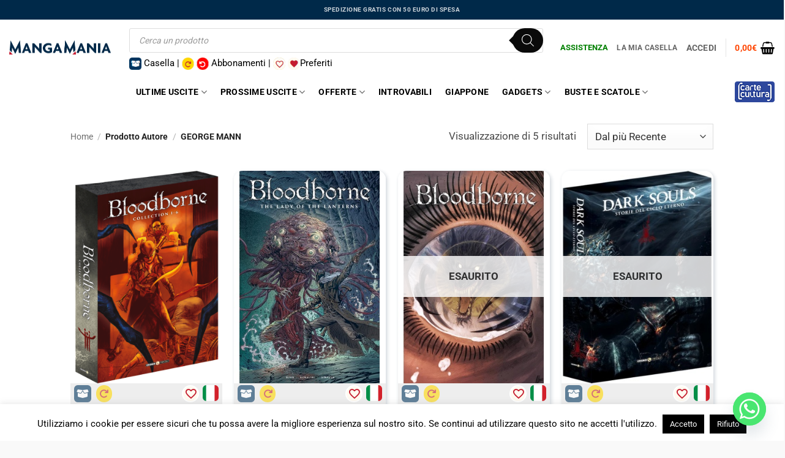

--- FILE ---
content_type: text/html; charset=UTF-8
request_url: https://mangamaniafirenze.it/autore/george-mann/
body_size: 58315
content:
<!DOCTYPE html><html lang="it-IT" class="loading-site no-js"><head><meta charset="UTF-8" /><link rel="profile" href="http://gmpg.org/xfn/11" /><link rel="pingback" href="https://mangamaniafirenze.it/xmlrpc.php" /> <script defer src="[data-uri]"></script> <meta name='robots' content='index, follow, max-image-preview:large, max-snippet:-1, max-video-preview:-1' /><style>img:is([sizes="auto" i], [sizes^="auto," i]) { contain-intrinsic-size: 3000px 1500px }</style><meta name="viewport" content="width=device-width, initial-scale=1" /><title>GEORGE MANN - MangaMania</title><link rel="canonical" href="https://mangamaniafirenze.it/autore/george-mann/" /><meta property="og:locale" content="it_IT" /><meta property="og:type" content="article" /><meta property="og:title" content="GEORGE MANN - MangaMania" /><meta property="og:url" content="https://mangamaniafirenze.it/autore/george-mann/" /><meta property="og:site_name" content="MangaMania" /><meta name="twitter:card" content="summary_large_image" /> <script type="application/ld+json" class="yoast-schema-graph">{"@context":"https://schema.org","@graph":[{"@type":"CollectionPage","@id":"https://mangamaniafirenze.it/autore/george-mann/","url":"https://mangamaniafirenze.it/autore/george-mann/","name":"GEORGE MANN - MangaMania","isPartOf":{"@id":"https://mangamaniafirenze.it/#website"},"primaryImageOfPage":{"@id":"https://mangamaniafirenze.it/autore/george-mann/#primaryimage"},"image":{"@id":"https://mangamaniafirenze.it/autore/george-mann/#primaryimage"},"thumbnailUrl":"https://mangamaniafirenze.it/wp-content/uploads/2024/10/01357BLOC0001.png","breadcrumb":{"@id":"https://mangamaniafirenze.it/autore/george-mann/#breadcrumb"},"inLanguage":"it-IT"},{"@type":"ImageObject","inLanguage":"it-IT","@id":"https://mangamaniafirenze.it/autore/george-mann/#primaryimage","url":"https://mangamaniafirenze.it/wp-content/uploads/2024/10/01357BLOC0001.png","contentUrl":"https://mangamaniafirenze.it/wp-content/uploads/2024/10/01357BLOC0001.png","width":1000,"height":1300},{"@type":"BreadcrumbList","@id":"https://mangamaniafirenze.it/autore/george-mann/#breadcrumb","itemListElement":[{"@type":"ListItem","position":1,"name":"Home","item":"https://mangamaniafirenze.it/"},{"@type":"ListItem","position":2,"name":"GEORGE MANN"}]},{"@type":"WebSite","@id":"https://mangamaniafirenze.it/#website","url":"https://mangamaniafirenze.it/","name":"MangaMania","description":"Fumetti, Manga, Comics","potentialAction":[{"@type":"SearchAction","target":{"@type":"EntryPoint","urlTemplate":"https://mangamaniafirenze.it/?s={search_term_string}"},"query-input":{"@type":"PropertyValueSpecification","valueRequired":true,"valueName":"search_term_string"}}],"inLanguage":"it-IT"}]}</script> <link rel='dns-prefetch' href='//use.fontawesome.com' /><link rel='prefetch' href='https://mangamaniafirenze.it/wp-content/themes/flatsome/assets/js/flatsome.js?ver=e2eddd6c228105dac048' /><link rel='prefetch' href='https://mangamaniafirenze.it/wp-content/themes/flatsome/assets/js/chunk.slider.js?ver=3.20.3' /><link rel='prefetch' href='https://mangamaniafirenze.it/wp-content/themes/flatsome/assets/js/chunk.popups.js?ver=3.20.3' /><link rel='prefetch' href='https://mangamaniafirenze.it/wp-content/themes/flatsome/assets/js/chunk.tooltips.js?ver=3.20.3' /><link rel='prefetch' href='https://mangamaniafirenze.it/wp-content/themes/flatsome/assets/js/woocommerce.js?ver=1c9be63d628ff7c3ff4c' /><link rel="alternate" type="application/rss+xml" title="MangaMania &raquo; Feed" href="https://mangamaniafirenze.it/feed/" /><link rel="alternate" type="application/rss+xml" title="MangaMania &raquo; Feed dei commenti" href="https://mangamaniafirenze.it/comments/feed/" /><link rel="alternate" type="application/rss+xml" title="Feed MangaMania &raquo; GEORGE MANN Autore" href="https://mangamaniafirenze.it/autore/george-mann/feed/" />  <script defer src="[data-uri]"></script> <link rel='stylesheet' id='ayecode-ui-css' href='https://mangamaniafirenze.it/wp-content/cache/autoptimize/autoptimize_single_84ae01e53f8db7674345a282c121646f.php?ver=0.2.42' type='text/css' media='all' /><style id='ayecode-ui-inline-css' type='text/css'>body.modal-open #wpadminbar{z-index:999}.embed-responsive-16by9 .fluid-width-video-wrapper{padding:0!important;position:initial}</style><style id='wp-emoji-styles-inline-css' type='text/css'>img.wp-smiley, img.emoji {
		display: inline !important;
		border: none !important;
		box-shadow: none !important;
		height: 1em !important;
		width: 1em !important;
		margin: 0 0.07em !important;
		vertical-align: -0.1em !important;
		background: none !important;
		padding: 0 !important;
	}</style><link rel='stylesheet' id='cookie-law-info-css' href='https://mangamaniafirenze.it/wp-content/cache/autoptimize/autoptimize_single_20e8490fab0dcf7557a5c8b54494db6f.php?ver=3.3.6' type='text/css' media='all' /><link rel='stylesheet' id='cookie-law-info-gdpr-css' href='https://mangamaniafirenze.it/wp-content/cache/autoptimize/autoptimize_single_359aca8a88b2331aa34ac505acad9911.php?ver=3.3.6' type='text/css' media='all' /><link rel='stylesheet' id='woob-bootstrap-style-css' href='https://mangamaniafirenze.it/wp-content/cache/autoptimize/autoptimize_single_7b00cb4cf40aa92319fcab8dad1d55a2.php?ver=6.8.3' type='text/css' media='all' /><link rel='stylesheet' id='woob-front-end-style-css' href='https://mangamaniafirenze.it/wp-content/cache/autoptimize/autoptimize_single_1c427d4c3f98591f4bad260605d806f8.php?ver=6.8.3' type='text/css' media='all' /><link rel='stylesheet' id='woob-dropdown-style-css' href='https://mangamaniafirenze.it/wp-content/cache/autoptimize/autoptimize_single_82eb751b1e51b62975eb18f23bcf3694.php?ver=6.8.3' type='text/css' media='all' /><link rel='stylesheet' id='woob-carousel-style-css' href='https://mangamaniafirenze.it/wp-content/cache/autoptimize/autoptimize_single_ec2e4d9e81a5a1f2633419e1487d85a4.php?ver=6.8.3' type='text/css' media='all' /><link rel='stylesheet' id='woob-scroller-style-css' href='https://mangamaniafirenze.it/wp-content/cache/autoptimize/autoptimize_single_29c4d3be640bb22b306ad40711d2838a.php?ver=6.8.3' type='text/css' media='all' /><link rel='stylesheet' id='woob-tooltip-style-css' href='https://mangamaniafirenze.it/wp-content/cache/autoptimize/autoptimize_single_792c64a7e49b5c9881c22743a5f88d6d.php?ver=6.8.3' type='text/css' media='all' /><style id='woocommerce-inline-inline-css' type='text/css'>.woocommerce form .form-row .required { visibility: visible; }</style><link rel='stylesheet' id='xpay-checkout-css' href='https://mangamaniafirenze.it/wp-content/cache/autoptimize/autoptimize_single_0a22c17567ef0d419d20f25e54e8c243.php?ver=8.1.1' type='text/css' media='all' /><link rel='stylesheet' id='perfect-scrollbar-css' href='https://mangamaniafirenze.it/wp-content/plugins/woo-smart-wishlist/assets/libs/perfect-scrollbar/css/perfect-scrollbar.min.css?ver=6.8.3' type='text/css' media='all' /><link rel='stylesheet' id='perfect-scrollbar-wpc-css' href='https://mangamaniafirenze.it/wp-content/cache/autoptimize/autoptimize_single_a63661c87c52ee0223347574b903a53e.php?ver=6.8.3' type='text/css' media='all' /><link rel='stylesheet' id='notiny-css' href='https://mangamaniafirenze.it/wp-content/cache/autoptimize/autoptimize_single_a605ce19e7ae8f559f4c67c4c5fe2f6c.php?ver=6.8.3' type='text/css' media='all' /><link rel='stylesheet' id='woosw-icons-css' href='https://mangamaniafirenze.it/wp-content/cache/autoptimize/autoptimize_single_388d6fcf37c26779087a4e32051d87cc.php?ver=5.0.7' type='text/css' media='all' /><link rel='stylesheet' id='woosw-frontend-css' href='https://mangamaniafirenze.it/wp-content/cache/autoptimize/autoptimize_single_d3c8b78034da5526dbb2fb91b04afa72.php?ver=5.0.7' type='text/css' media='all' /><style id='woosw-frontend-inline-css' type='text/css'>.woosw-popup .woosw-popup-inner .woosw-popup-content .woosw-popup-content-bot .woosw-notice { background-color: #5fbd74; } .woosw-popup .woosw-popup-inner .woosw-popup-content .woosw-popup-content-bot .woosw-popup-content-bot-inner a:hover { color: #5fbd74; border-color: #5fbd74; }</style><link rel='stylesheet' id='yith-wcwtl-style-css' href='https://mangamaniafirenze.it/wp-content/cache/autoptimize/autoptimize_single_c4fca1433adae6a1ef088aea523b84c3.php?ver=1.5.5' type='text/css' media='all' /><style id='yith-wcwtl-style-inline-css' type='text/css'>#yith-wcwtl-output .button.alt{background:#C11926;color:#ffffff;}
			#yith-wcwtl-output .button.alt:hover{background:#ffffff;color:#C11926;}
			#yith-wcwtl-output .button.button-leave.alt{background:#e0e0e0;color:#c11926;}
			#yith-wcwtl-output .button.button-leave.alt:hover{background:#c11926;color:#ffffff;}
			#yith-wcwtl-output p, #yith-wcwtl-output label{font-size:15px;color:#333333;}</style><link rel='stylesheet' id='brands-styles-css' href='https://mangamaniafirenze.it/wp-content/cache/autoptimize/autoptimize_single_48d56016b20f151be4f24ba6d0eb1be4.php?ver=10.3.5' type='text/css' media='all' /><link rel='stylesheet' id='dgwt-wcas-style-css' href='https://mangamaniafirenze.it/wp-content/plugins/ajax-search-for-woocommerce-premium/assets/css/style.min.css?ver=1.32.0' type='text/css' media='all' /><link rel='stylesheet' id='newsletter-css' href='https://mangamaniafirenze.it/wp-content/cache/autoptimize/autoptimize_single_689d862214578091f93eb574dd07c438.php?ver=9.0.8' type='text/css' media='all' /><link rel='stylesheet' id='chaty-front-css-css' href='https://mangamaniafirenze.it/wp-content/plugins/chaty/css/chaty-front.min.css?ver=3.5.01733570832' type='text/css' media='all' /><link rel='stylesheet' id='flatsome-main-css' href='https://mangamaniafirenze.it/wp-content/cache/autoptimize/autoptimize_single_bffede086855cd081d3b66f2000ba1cc.php?ver=3.20.3' type='text/css' media='all' /><style id='flatsome-main-inline-css' type='text/css'>@font-face {
				font-family: "fl-icons";
				font-display: block;
				src: url(https://mangamaniafirenze.it/wp-content/themes/flatsome/assets/css/icons/fl-icons.eot?v=3.20.3);
				src:
					url(https://mangamaniafirenze.it/wp-content/themes/flatsome/assets/css/icons/fl-icons.eot#iefix?v=3.20.3) format("embedded-opentype"),
					url(https://mangamaniafirenze.it/wp-content/themes/flatsome/assets/css/icons/fl-icons.woff2?v=3.20.3) format("woff2"),
					url(https://mangamaniafirenze.it/wp-content/themes/flatsome/assets/css/icons/fl-icons.ttf?v=3.20.3) format("truetype"),
					url(https://mangamaniafirenze.it/wp-content/themes/flatsome/assets/css/icons/fl-icons.woff?v=3.20.3) format("woff"),
					url(https://mangamaniafirenze.it/wp-content/themes/flatsome/assets/css/icons/fl-icons.svg?v=3.20.3#fl-icons) format("svg");
			}</style><link rel='stylesheet' id='flatsome-shop-css' href='https://mangamaniafirenze.it/wp-content/cache/autoptimize/autoptimize_single_61aa9a689d81ab2880fc61e8076116e6.php?ver=3.20.3' type='text/css' media='all' /><link rel='stylesheet' id='flatsome-style-css' href='https://mangamaniafirenze.it/wp-content/themes/flatsome-child/style.css?ver=3.0' type='text/css' media='all' /><link rel='stylesheet' id='font-awesome-css' href='https://use.fontawesome.com/releases/v6.7.2/css/all.css?wpfas=true' type='text/css' media='all' /> <script type="text/javascript" src="https://mangamaniafirenze.it/wp-includes/js/jquery/jquery.min.js?ver=3.7.1" id="jquery-core-js"></script> <script defer type="text/javascript" src="https://mangamaniafirenze.it/wp-includes/js/jquery/jquery-migrate.min.js?ver=3.4.1" id="jquery-migrate-js"></script> <script defer type="text/javascript" src="https://mangamaniafirenze.it/wp-content/plugins/userswp/vendor/ayecode/wp-ayecode-ui/assets/js/select2.min.js?ver=4.0.11" id="select2-js"></script> <script defer type="text/javascript" src="https://mangamaniafirenze.it/wp-content/plugins/userswp/vendor/ayecode/wp-ayecode-ui/assets/js/bootstrap.bundle.min.js?ver=0.2.42" id="bootstrap-js-bundle-js"></script> <script defer id="bootstrap-js-bundle-js-after" src="[data-uri]"></script> <script defer id="cookie-law-info-js-extra" src="[data-uri]"></script> <script defer type="text/javascript" src="https://mangamaniafirenze.it/wp-content/cache/autoptimize/autoptimize_single_c5592a6fda4d0b779f56db2d5ddac010.php?ver=3.3.6" id="cookie-law-info-js"></script> <script defer id="tp-js-js-extra" src="[data-uri]"></script> <script defer type="text/javascript" src="https://mangamaniafirenze.it/wp-content/plugins/trustpilot-reviews/review/assets/js/headerScript.min.js?ver=1.0&#039;=&#039;async" id="tp-js-js"></script> <script defer id="userswp-js-extra" src="[data-uri]"></script> <script defer type="text/javascript" src="https://mangamaniafirenze.it/wp-content/plugins/userswp/assets/js/users-wp.min.js?ver=1.2.48" id="userswp-js"></script> <script defer type="text/javascript" src="https://mangamaniafirenze.it/wp-content/cache/autoptimize/autoptimize_single_457f8983c2a42eca0f19fb727b665bd0.php?ver=6.8.3" id="woob-scrollbar-script-js"></script> <script defer type="text/javascript" src="https://mangamaniafirenze.it/wp-content/cache/autoptimize/autoptimize_single_e5b0f6c07f8d11e2bcef3e1736f3b286.php?ver=6.8.3" id="woob-tooltip-script-js"></script> <script defer id="woob-front-end-custom-script-js-extra" src="[data-uri]"></script> <script defer type="text/javascript" src="https://mangamaniafirenze.it/wp-content/cache/autoptimize/autoptimize_single_5c7454bbcd53f9e78abd840a4d9523ee.php?ver=6.8.3" id="woob-front-end-custom-script-js"></script> <script defer type="text/javascript" src="https://mangamaniafirenze.it/wp-content/plugins/woocommerce/assets/js/jquery-blockui/jquery.blockUI.min.js?ver=2.7.0-wc.10.3.5" id="wc-jquery-blockui-js" data-wp-strategy="defer"></script> <script defer id="wc-add-to-cart-js-extra" src="[data-uri]"></script> <script type="text/javascript" src="https://mangamaniafirenze.it/wp-content/plugins/woocommerce/assets/js/frontend/add-to-cart.min.js?ver=10.3.5" id="wc-add-to-cart-js" defer="defer" data-wp-strategy="defer"></script> <script defer type="text/javascript" src="https://mangamaniafirenze.it/wp-content/plugins/woocommerce/assets/js/js-cookie/js.cookie.min.js?ver=2.1.4-wc.10.3.5" id="wc-js-cookie-js" data-wp-strategy="defer"></script> <script defer type="text/javascript" src="https://mangamaniafirenze.it/wp-content/cache/autoptimize/autoptimize_single_6aa1f274f7647cfb9c791cb583bab63a.php?ver=8.1.1" id="xpay-checkout-js"></script> <link rel="https://api.w.org/" href="https://mangamaniafirenze.it/wp-json/" /><link rel="EditURI" type="application/rsd+xml" title="RSD" href="https://mangamaniafirenze.it/xmlrpc.php?rsd" /><meta name="generator" content="WordPress 6.8.3" /><meta name="generator" content="WooCommerce 10.3.5" /> <script defer src="[data-uri]"></script> <style>/*Tronca i toli troppo lunghi. Va ottimizzato per la visualizzazione da tablet e cellulare*/
		/*a.woocommerce-LoopProduct-link.woocommerce-loop-product__link {
			white-space: nowrap;
   			width: 100%;
    		overflow: hidden;
    		text-overflow: ellipsis;
		}*/
		/*Sposta e formatta il testo "Disponibile dal..."*/
		
		.product-info.summary.col-fit.col.entry-summary.product-summary .expirator-date {
			top:-40px;
		}
		
		}
		/*Formatta il Badge "In Offerta!"*/
		.widget .badge {
			height:34px;
			letter-spacing: 1px;
    		font-weight: 200;
		}
		span.onsale {
    		padding: 4px;
		}
		.callout.badge.badge-square {
    		display: none;
		}
		
		/*2k24*/
		/*Pulsante Aggiungi al Carrello nelle pagine di archivio*/
		.add-to-cart-button a {
    		/*font-weight: 200;
    		padding: 4px;*/
			background-color:#00355f!important;
		}
		.button {
			padding: 0 0.4em;
			line-height: 1.6em;
			min-height: auto;
			max-width: none;
		}
		/*Flag "Disponibile dal..." nelle pagine di archivio*/
		.expirator-date {
    		position: absolute;
    		top: 20px;
    		color: white;
    		background-color: red;
    	    display: flex;
    		justify-content: center;
    		align-items: center;
    		border-radius: 4px;
    		padding: 0 4px 0 4px;
    		width: 9em;
    		font-size: 14px;
    		left: 50%;
    		transform: translate(-50%, -50%);
    		line-height: 24px;
		}
		
		/*Box Text nelle pagine di archivio*/
		.box-text.box-text-products {
			padding-top:0!important;
		}
		/*FINE 2k24*/
		
		button.single_add_to_cart_button.button.alt.wp-element-button {
			background-color:#00355f!important;
		}
		.add-to-cart-button {
			text-align:center;
			
		}
		
		/*Pulsante Casella nella scheda prodotto*/
			button.button4Casella {
   			color: white;
			background-color:#002949"!important"
		}
		/*Pulsante Abbonati nella scheda prodotto*/
		button.button4CasellaAbbonati {
   			color: white;
			background-color:#002949"!important"
		    top: -3px!important;
		}
		input.abbonati-form {
   			width: 92px;
    		border: solid #00355f;
    		font-size: 22px;
    		font-weight: bold;
    		text-align: center;
    		margin-right: 21px;
   			border-radius: 30px;
   			height: 43px;
		}
		.button, button, fieldset, input, select, textarea {
    		margin-bottom: 20px;
		}
		/*Titoli Blocchi Archivio*/
		.section-title b {
			height:0px;
		}
		.header-sezioni-home {
			font-size:30px;
		}
		.container.section-title-container.header-sezioni-home {
			margin-bottom:20px;
			border-bottom: solid 4px #00355f;
		}
		.section-title-center span {
			text-transform:capitalize;
			line-height: 20px;
			color: #00355f;
		}
		/*Centra le icone di pagamento*/
		.footer-secondary.pull-right {
			float: none!important;
		}
		/*Formattazione Contatti nel footer*/
		#block_widget-2 span.widget-title {
    		font-size: 1em;
    		font-weight: 600;
    		display: block;
   			margin-bottom: 26px;
    		font-style: initial;
    		text-transform: capitalize;
    		margin-top: 7px;
			font-size: 1.125em;
			color:#555;
		}
		#block_widget-2 .is-divider.small {
			display:none;
		}
		/*Logo Nexi al Checkout*/
		#payment .payment_methods .payment_method_xpay img {
    		height: 30px;
		}
		/*TITOLI Blocchi Homepage*/
		.titles-manual {max-width:1080px; margin:0 auto;margin-top:100px; border-bottom:solid 3px #00355f}
		.titles-manual h4 {text-align:center; font-size:37px; line-height:40px;}

		.hover-2 {
  			--h: 1.2em;   /* the height */
   			linea-height: var(--h);
  			color: #0000;
  			overflow: hidden;
  			text-shadow: 
    		0 var(--_t,var(--h)) #fff,
    		0 0 var(--_c,#00355f);
  			background:linear-gradient(#00355f 0 0) bottom/100% var(--_d, 0) no-repeat; transition: 0.3s;
		}
		.hover-2:hover {
  			--_d: 100%;
  			--_t: 0;
  			--_c: #0000;
		}
		/*Disabilita CASELLA per le FIGURE presenti in homepage*/
		.figure-home .casella-button-arc {
    		display: none;
		}
		/*Pulsante Lista dei desideri*/
		a.add_to_wishlist.single_add_to_wishlist.button.alt {
			background:red;
		}
		/*Cambia il colore del pulsante "Leggi Tutto"*/
		#button-alt-waiting {
    		background-color:#C11926;
		}
		/*Aggiunge la visualizzazione "IN LINE" a tutti i form*/
		form {display: inline;}
		/*Custmizzazione Pulsanti Wishlist*/
		.image-tools.absolute.top.show-on-hover.right.z-3 {
			opacity:1;
		}
		.wishlist-popup.dark {
			display:none;
		}
		.image-tools.is-small.top.right.show-on-hover {
			opacity:1;
		}
		/*Bottone abbonati in scheda prodotto*/
		i.fas.fa-heart {
			display:none;
		}
		/*FIBO SEARCH*/
		li.html.custom.html_top_right_text {
                width: 96%;
        }
		div#top-bar {
    		padding: 5px 0 5px 0;
		}
		button.dgwt-wcas-search-submit {
    		border-radius: 0px!important;
		}
		.title-wrapper {
			min-height:60px;
		}
		/*SECTINO TITLE*/
		
		.section-title {
			padding:unset!important;
			margin-bottom:unset!important;
			background-color: #00355f !important;
    		border-radius: 2px;
    		padding: 4px;
		}
		.section-title-container {
			margin-bottom:20px!important;
			border-radius:20px;
		}
		h3.section-title {
			border-radius: 4px; /* Specifica il raggio del bordo */
   			/* Puoi regolare il valore a tuo piacimento */
    		border: 2px solid black; /* Opzionale: specifica lo stile e il colore del bordo */
		}
		.section-title-center span {
			color:white;
			padding: 4px;
			text-transform:uppercase;
			letter-spacing:2px;
			/*color:#00355f!important;*/
		}
		.section-title a {
			position: absolute;
    		display: block;
    		font-size: .8em;
    		margin-left: auto;
    		padding-left: 15px;
    		right: 10px;
    		color: white;
		}
		.section-title i.icon-angle-right {
			display:none;
		}
		
		/*FOOTER*/
		.is-divider.small {
			background:none!important;
			height:0;
		}
		span.widget-title {
    		font-size: 0.8em;
    		font-weight: 200;
    		color: black;
		}
		.textwidget p{
    		margin-top: 0.9em;
    		font-size: 0.8em;
    		color: grey;
		}
		.footer-1 {
			border:none;
		}
		
		/*BOTTONI*/
		a.button {
 	   		border-radius: 20px !important;
		}
		p.name.product-title.woocommerce-loop-product__title {
    		font-weight: bolder;
		}
		span.woocommerce-Price-amount.amount {
    		color: orangered;
		}
		button.single_add_to_cart_button.button.alt {
			display: flex!important;
			width: 226px;
		}
		.product-info-row {
			flex:unset!important;
			margin-top: 4px !important;
		}
		.product-info-row .test-heart {
    		margin-left: 0!important;
    		margin-top: -5px!important;
		}
		.woocommerce-variation-add-to-cart>*, form.cart>* {
			flex:unset!important;
		}
		.box-open-archive form button .fas {
			margin-bottom:-8px;
		}
		/*ICONE*/
		.fas {
			margin-bottom: 3px!important;
		}
		/*Titoli Highlights Home*/
		.title-cont-home {
            display: flex;
            justify-content: space-between;
            align-items: center;
        }
        .left-align {
            text-align: left;
        }
        .right-align {
            text-align: right;
        }
        .left-align a {
            display: block;
            width: 100%;
            font-weight: 700;
            font-size: 1.8em;
            color: black;
            text-decoration: none; /* Aggiunto per rimuovere la sottolineatura del link */
        }
        .left-align h3 {
            margin: 0;
        }
		/*Descrizione prodotto*/
		.product-description p:nth-of-type(2) {
			display:inline!important;
		}
		
		/*HOW TO*/
		/* Aggiungi un'immagine prima dello span con il testo "Cos'è la Casella" */
		.how-to-casella span::before {
			content: '';
			background-image: url('/wp-content/uploads/2024/09/aggiungi-in-casella.png');
			background-size: contain;
			background-repeat: no-repeat;
			width: 28px; /* Modifica la larghezza in base alle tue esigenze */
			height: 28px; /* Modifica l'altezza in base alle tue esigenze */
			display: inline-block;
			margin-right: 10px; /* Spazio tra l'immagine e il testo */
			vertical-align: middle; /* Allinea verticalmente l'immagine al centro rispetto al testo */
		}
		.how-to-abbonarsi span::before {
			content: '';
			background-image: url('/wp-content/uploads/2024/09/abbonati.png');
			background-size: contain;
			background-repeat: no-repeat;
			width: 28px; /* Modifica la larghezza in base alle tue esigenze */
			height: 28px; /* Modifica l'altezza in base alle tue esigenze */
			display: inline-block;
			margin-right: 10px; /* Spazio tra l'immagine e il testo */
			vertical-align: middle; /* Allinea verticalmente l'immagine al centro rispetto al testo */
		}
		.how-to-preferiti span::before {
			content: '';
			background-image: url('/wp-content/uploads/2024/09/aggiungi-ai-preferiti.png');
			background-size: contain;
			background-repeat: no-repeat;
			width: 28px; /* Modifica la larghezza in base alle tue esigenze */
			height: 28px; /* Modifica l'altezza in base alle tue esigenze */
			display: inline-block;
			margin-right: 10px; /* Spazio tra l'immagine e il testo */
			vertical-align: middle; /* Allinea verticalmente l'immagine al centro rispetto al testo */
		}</style><style>h1.product-title.product_title.entry-title{
    font-weight: normal;
    text-transform: capitalize;			
}
/*Container*/
	.product-info {
		display:flex;
		flex-direction: column;
		gap:1px;
	}
	.product-info-row {
		display: flex;
    	flex-wrap: wrap;
    	gap: 1px;
		margin-bottom: 8px;
	}
	.product-summary form.cart {
		margin-bottom:0;
	}
	.infoCasella {
		width: 28px;
    	background-color: dodgerblue!important;
	}
	.abbonatiColor {
		background-color: gold!important;
    	color: black!important;
	}
	.product-description p:nth-of-type(2) {
    display: none;
	}
	
/*Titolo prodotti nelle pagine di archivio*/
/*.woocommerce-loop-product__title {
	text-transform: capitalize;
	letter-spacing: 0.5px;
    font-weight: normal;
}*/
/*Prezzo*/
p.price.product-page-price.price-on-sale {
	font-size:20px;
}
	.product-summary .product-price {
    	margin-left: 10px;
    	padding-top: 4px;
	}	
/*Attributi*/
.product-attributes {
	text-transform:capitalize;
	margin-bottom:40px;
	clear: both; /* Imposta per andare a capo */
	display: block; /* Visualizza come blocco separato */
}
.product-attributes p {
	margin:0;
}
.editore-single-page {
	margin:0;
	text-transform:capitalize;
}
.product-info .expirator-date {
    position:unset;
	top:unset;
	transform:unset;
    color: white;
    background-color: red;
    /*display: flex;*/
    justify-content: center;
    align-items: center;
    border-radius: 4px;
    padding: 0 4px 0 4px;
    width: 9em;
    font-size: 14px;
    line-height: 24px;
}
.product-summary .custom-sale-flash-container {
	float:left;
}
.product-summary .price-wrapper {
	float:left;
	margin-left:10px;
}
.product-summary .expirator-date {
	clear:both;
}
	/*
.product-info p.stock {
	display:none;
}
	*/
	
/*Quantità Bottone di Acquisto*/
.buttons_added input {
	min-height:unset;
	line-height:unset;
	font-weight:900!important;
	height:31px;
}
.product-summary form.cart {
	display:unset;
	display:flex;
	flex-direction: column;
    gap: 1px;
}
	/*Preferiti*/
	.product-info-row .test-heart {
    margin-left: 10px;
    margin-top: -8px;
	}
	/*Bandiere*/
	.product-info-row .giappone_flag {
    	margin-left: 10px;
    	margin-top: -2px;
	}
	/*CASELLA e ABBONATI Single Product Page*/
	.product-info-row .button4Casella {
		padding: 0 0.4em;
    	line-height: 1.6em;
    	min-height: auto;
    	max-width: none;
	}
	.product-info-row .button4CasellaAbbonati {
		padding: 0 0.4em;
    	line-height: 1.6em;
    	min-height: auto;
    	max-width: none;
	}</style><style>/* Reset degli stili per tutti gli elementi */
  * {
    margin: 0;
    padding: 0;
    box-sizing: border-box;
  }

  /* Stili specifici per il contenitore */
  		.info-box {
    		display: flex; /* Imposta il contenitore come flexbox */
  		}
		.info-box{
			/*display:flex;*/
			/*justify-content:space-between;*/
			align-items:center;
			height:34px;
			background-color:#eee;
			margin-bottom:8px;
			
			display: grid;
		  	grid-template-columns: auto 1fr auto;
		  	align-items: center;
		}
			
		p.name.product-title.woocommerce-loop-product__title {
			text-transform:capitalize;
		}
		.box-text.box-text-products {
  			  background-color: #eee;
		}
		.archive-custom > .product-small > .col-inner {
			border-radius: 14px;
    		overflow: hidden;
    		box-shadow: 2px 2px 6px #ced4da;
		}
		@media screen and (min-width: 850px) {
			.col+.col .col-inner {
				margin-left: 0;
				margin-right: auto;
				border-radius: 14px;
				overflow: hidden;
				box-shadow: 2px 2px 6px #ced4da;
			}
		}
		.title-wrapper {
    		padding-left: 7px;
		}
		.price-wrapper {
    		padding-left: 7px;
		}
		/*Pulsante Casella nell'archivio prodotti*/
		.casella-button-arc {
			display: inline-block;
    	    padding: 0 0.3em;
    	    font-size: 22px;
		}
		.box-open-archive {
			float:left;
		}
		.box-open-archive-left {
			display: flex;
			justify-content:flex-start;
		}
		.box-open-archive form {
    		display: flex;
    		align-items: center;
    		margin: 0;
			/*background-color: black;*/
    		height: 100%;
			/*padding-top: 15px;*/
    		color: darkslategray;
			/*width: 14px;*/
			width: 42px !important;
    		text-align: center;
    		padding-left: 6px;
		}
		/*.box-open-archive form button {
			min-height: unset;
    		line-height: 34px !important;
			padding: 0 !important;
    		margin: 0 !important;
		}*/
		.box-open-archive form button {
    		min-height: unset;
    		line-height: 22px !important;
    		padding: 0 !important;
    		margin: 0 !important;
    		background-color: #00355f;
    	    border-radius: 6px !important;
    		height: 28px;
    		width: 28px;
    		/*border: solid white 2px;*/
		}
		.fas {
    		font-weight: 900;
   			font-size: 16px;
			color: white;
    		margin-bottom: 11px;
    		margin-left: 1px;
			/*margin-top: -8px;*/
		}
		
		.image-tools.is-small.top.right.show-on-hover {
    		display: none;
		}
		span.feedback {
			display:none;
		}
		span.woosw-btn-icon {
			font-size: 26px;
		    padding-bottom: 6px;
		}
		.woosw-btn-icon-only {
			height: 28px;
    		width: 28px;
    		background-color: floralwhite;
			color:#c41d2f!important;
    		border-radius: 6px !important;
    		border: solid 2px white;
    		padding: 0px !important;
    		margin: 0px !important;
    		min-height: unset;
		}
		button:not(.icon) {
			border-radius:unset!important;
		}
		/*Bandiere lingua fumetto*/
		.giappone_flag {
		    display: flex;
    		justify-content: flex-end;
    		width: 26px;
			height: 26px;
			overflow: hidden;
			text-align: center;
			border-radius: 6px;
			/*margin-top: 4px;
			margin-left: auto;*/
    		margin-right: 6px;
		}
		.giappone_flag img {
			width: 100%;
			height: 100%;
			object-fit: cover;
		}
		.custom-sale-flash-container {
			display: flex;
    		/*flex-grow: 1;*/
			/*margin-left: auto;*/
    		/*margin-right: auto;*/
			grid-column: 2;
   			justify-self: center;
		}
		.custom-sale-flash {
			width:56px;
    		background-color: #81d742;
    		color: white;
    		font-weight: 800;
    		letter-spacing: 1px;
    		padding: 4px 6px 4px 6px;
    		text-align: center;
		}
		 /* Stili per il div test-heart */
  		.test-heart {
   			/*margin-left: 10px;*/
			float:left;
			/*margin-top:3px;*/
			margin-left:auto;
			margin-right: 6px;
  		}
		.test-heart button {
			margin:0!important;
			padding:0!important;
			color:white;
		}
		span.woosw-btn-icon {
    		padding-bottom: 3px;
		}
		.woosw-btn-has-icon .woosw-btn-icon {
    		margin: 0;
    		font-size: 21px;
    		padding-left: 2px;
    		padding-top: 2px;
		}
		/*Numero prodotti in casella*/
		/* Stile per tutti gli span.quantity-label */
		span.quantity-label {
    		position: absolute;
    		background-color: red;
    		color: white;
    		top: 0px;
    		left: 20px;
    		padding: 2px 6px;
    		border-radius: 50%;
    		line-height: 14px;
    		font-size: 12px;
		}

		/* Stile per span.quantity-label con data-value="0" */
		span.quantity-label[data-value="0"] {
    		display: none;
		}
		
		/*BANNER*/
		.promo-banner {
			border-radius:20px;
			overflow:hidden;
		}
		.promo-banner-text {
			border-radius: 20px;
   			overflow: hidden;
    		background-color: #eee;
			padding: 30px;
		}
		/*TAGLINE*/
		.tag-line a{
			color:#eee;
		}
		/*slider-home
		 * */
		.slider-home {
			border-radius:20px;
			overflow:hidden;
		}
		/*Pulsante abbonamenti nell'archivio prodotti*/
		.product-info-row-archive {
			float:left;
			margin-bottom: 3px;
			height: 26px;
			width: 26px;
		}
		
		.abbonati-archive {
			height: 26px;
			width: 26px;
			background-color: floralwhite;
			color: #c41d2f !important;
			border-radius: 6px !important;
			border: none;
			padding: 0px !important;
			margin: 0px !important;
			min-height: unset;
		}
		i.fa-solid.fa-arrow-rotate-left {
			margin-bottom: 8px;
		}
		i.fa-solid.fa-arrow-rotate-right {
			margin-bottom: 8px;
		}
		button.button4CasellaAbbonati.abbonatiColor.abbonati-archive {
			width: 28px;
   			height: 28px;
		}
		.info-column-left {
			grid-column: 1;
		}
		.info-column-right {
			grid-column: 3;
		}
		@media screen and (max-width: 659px) {
			.badge-res-mobile {
				display:inline;
			}
			.badge-res-desk {
				display:none;
		  }
			.badge-res-mobile .custom-sale-flash-container .custom-sale-flash {
				width:100%;
				text-align:center;
				padding:0;
				margin:0 0 6px 0;
				font-size:12px;
			}
		}
		@media screen and (min-width: 660px) {
			.badge-res-mobile {
				display:none;
			}
			.badge-res-desk {
				display:inline;
				margin-left: auto;
        		margin-right: auto;
		  }	
		}
		
}</style><style>/* .custom-sale-flash-container {
            position: relative;
        }
        .custom-sale-flash {
            background-color: red;
            color: white;
            padding: 5px;
            position: absolute;
            top: 0;
            left: 0;
        } */</style> <script defer src="https://mangamaniafirenze.it/wp-content/plugins/cartasi-x-pay/assets/js/pagodil-sticker.min.js?v=8.1.1"></script><style>.pagodil-sticker-container { display: inline-block; margin-bottom: 60px; }</style><style>.dgwt-wcas-ico-magnifier,.dgwt-wcas-ico-magnifier-handler{max-width:20px}.dgwt-wcas-search-wrapp .dgwt-wcas-sf-wrapp .dgwt-wcas-search-submit::before{border-color:transparent #0a0a0a}.dgwt-wcas-search-wrapp .dgwt-wcas-sf-wrapp .dgwt-wcas-search-submit:hover::before,.dgwt-wcas-search-wrapp .dgwt-wcas-sf-wrapp .dgwt-wcas-search-submit:focus::before{border-right-color:#0a0a0a}.dgwt-wcas-search-wrapp .dgwt-wcas-sf-wrapp .dgwt-wcas-search-submit,.dgwt-wcas-om-bar .dgwt-wcas-om-return{background-color:#0a0a0a}.dgwt-wcas-search-wrapp .dgwt-wcas-ico-magnifier,.dgwt-wcas-search-wrapp .dgwt-wcas-sf-wrapp .dgwt-wcas-search-submit svg path,.dgwt-wcas-om-bar .dgwt-wcas-om-return svg path{}</style><link rel="icon" href="/mangamania-logo.ico">  <script defer type="text/javascript" src="//widget.trustpilot.com/bootstrap/v5/tp.widget.bootstrap.min.js"></script>  <noscript><style>.woocommerce-product-gallery{ opacity: 1 !important; }</style></noscript><link rel="icon" href="https://mangamaniafirenze.it/wp-content/uploads/2024/05/cropped-mangamania-logo-32x32.png" sizes="32x32" /><link rel="icon" href="https://mangamaniafirenze.it/wp-content/uploads/2024/05/cropped-mangamania-logo-192x192.png" sizes="192x192" /><link rel="apple-touch-icon" href="https://mangamaniafirenze.it/wp-content/uploads/2024/05/cropped-mangamania-logo-180x180.png" /><meta name="msapplication-TileImage" content="https://mangamaniafirenze.it/wp-content/uploads/2024/05/cropped-mangamania-logo-270x270.png" /><meta name="generator" content="WP Super Duper v1.2.29" data-sd-source="userswp" /><meta name="generator" content="WP Font Awesome Settings v1.1.10" data-ac-source="userswp" /><style id="custom-css" type="text/css">:root {--primary-color: #002949;--fs-color-primary: #002949;--fs-color-secondary: #000000;--fs-color-success: #627D47;--fs-color-alert: #b20000;--fs-color-base: #4a4a4a;--fs-experimental-link-color: #000000;--fs-experimental-link-color-hover: #002949;}.tooltipster-base {--tooltip-color: #fff;--tooltip-bg-color: #000;}.off-canvas-right .mfp-content, .off-canvas-left .mfp-content {--drawer-width: 300px;}.off-canvas .mfp-content.off-canvas-cart {--drawer-width: 360px;}.container-width, .full-width .ubermenu-nav, .container, .row{max-width: 1080px}.row.row-collapse{max-width: 1050px}.row.row-small{max-width: 1072.5px}.row.row-large{max-width: 1110px}.header-main{height: 91px}#logo img{max-height: 91px}#logo{width:166px;}.header-bottom{min-height: 43px}.header-top{min-height: 30px}.transparent .header-main{height: 265px}.transparent #logo img{max-height: 265px}.has-transparent + .page-title:first-of-type,.has-transparent + #main > .page-title,.has-transparent + #main > div > .page-title,.has-transparent + #main .page-header-wrapper:first-of-type .page-title{padding-top: 345px;}.transparent .header-wrapper{background-color: #ffffff!important;}.transparent .top-divider{display: none;}.header.show-on-scroll,.stuck .header-main{height:70px!important}.stuck #logo img{max-height: 70px!important}.search-form{ width: 60%;}.header-bg-color {background-color: #ffffff}.header-bottom {background-color: #ffffff}.top-bar-nav > li > a{line-height: 16px }.header-main .nav > li > a{line-height: 16px }.stuck .header-main .nav > li > a{line-height: 50px }.header-bottom-nav > li > a{line-height: 16px }@media (max-width: 549px) {.header-main{height: 70px}#logo img{max-height: 70px}}body{font-size: 109%;}body{font-family: Roboto, sans-serif;}body {font-weight: 400;font-style: normal;}.nav > li > a {font-family: Roboto, sans-serif;}.mobile-sidebar-levels-2 .nav > li > ul > li > a {font-family: Roboto, sans-serif;}.nav > li > a,.mobile-sidebar-levels-2 .nav > li > ul > li > a {font-weight: 700;font-style: normal;}h1,h2,h3,h4,h5,h6,.heading-font, .off-canvas-center .nav-sidebar.nav-vertical > li > a{font-family: Roboto, sans-serif;}h1,h2,h3,h4,h5,h6,.heading-font,.banner h1,.banner h2 {font-weight: 700;font-style: normal;}.alt-font{font-family: "Dancing Script", sans-serif;}.alt-font {font-weight: 400!important;font-style: normal!important;}.header:not(.transparent) .header-bottom-nav.nav > li > a{color: #000000;}.current .breadcrumb-step, [data-icon-label]:after, .button#place_order,.button.checkout,.checkout-button,.single_add_to_cart_button.button, .sticky-add-to-cart-select-options-button{background-color: #002949!important }.has-equal-box-heights .box-image {padding-top: 140%;}.badge-inner.on-sale{background-color: #81d742}input[type='submit'], input[type="button"], button:not(.icon), .button:not(.icon){border-radius: 30px!important}@media screen and (min-width: 550px){.products .box-vertical .box-image{min-width: 300px!important;width: 300px!important;}}.header-main .social-icons,.header-main .cart-icon strong,.header-main .menu-title,.header-main .header-button > .button.is-outline,.header-main .nav > li > a > i:not(.icon-angle-down){color: #000000!important;}.header-main .header-button > .button.is-outline,.header-main .cart-icon strong:after,.header-main .cart-icon strong{border-color: #000000!important;}.header-main .header-button > .button:not(.is-outline){background-color: #000000!important;}.header-main .current-dropdown .cart-icon strong,.header-main .header-button > .button:hover,.header-main .header-button > .button:hover i,.header-main .header-button > .button:hover span{color:#FFF!important;}.header-main .menu-title:hover,.header-main .social-icons a:hover,.header-main .header-button > .button.is-outline:hover,.header-main .nav > li > a:hover > i:not(.icon-angle-down){color: #002949!important;}.header-main .current-dropdown .cart-icon strong,.header-main .header-button > .button:hover{background-color: #002949!important;}.header-main .current-dropdown .cart-icon strong:after,.header-main .current-dropdown .cart-icon strong,.header-main .header-button > .button:hover{border-color: #002949!important;}.footer-1{background-color: rgba(221,221,221,0.17)}.footer-2{background-color: rgba(0,41,73,0.16)}.absolute-footer, html{background-color: rgba(221,221,221,0.17)}.nav-vertical-fly-out > li + li {border-top-width: 1px; border-top-style: solid;}.label-new.menu-item > a:after{content:"Nuovo";}.label-hot.menu-item > a:after{content:"Popolare";}.label-sale.menu-item > a:after{content:"Offerta";}.label-popular.menu-item > a:after{content:"Popolare";}</style><style id="kirki-inline-styles">/* cyrillic-ext */
@font-face {
  font-family: 'Roboto';
  font-style: normal;
  font-weight: 400;
  font-stretch: 100%;
  font-display: swap;
  src: url(https://mangamaniafirenze.it/wp-content/fonts/roboto/KFO7CnqEu92Fr1ME7kSn66aGLdTylUAMa3GUBGEe.woff2) format('woff2');
  unicode-range: U+0460-052F, U+1C80-1C8A, U+20B4, U+2DE0-2DFF, U+A640-A69F, U+FE2E-FE2F;
}
/* cyrillic */
@font-face {
  font-family: 'Roboto';
  font-style: normal;
  font-weight: 400;
  font-stretch: 100%;
  font-display: swap;
  src: url(https://mangamaniafirenze.it/wp-content/fonts/roboto/KFO7CnqEu92Fr1ME7kSn66aGLdTylUAMa3iUBGEe.woff2) format('woff2');
  unicode-range: U+0301, U+0400-045F, U+0490-0491, U+04B0-04B1, U+2116;
}
/* greek-ext */
@font-face {
  font-family: 'Roboto';
  font-style: normal;
  font-weight: 400;
  font-stretch: 100%;
  font-display: swap;
  src: url(https://mangamaniafirenze.it/wp-content/fonts/roboto/KFO7CnqEu92Fr1ME7kSn66aGLdTylUAMa3CUBGEe.woff2) format('woff2');
  unicode-range: U+1F00-1FFF;
}
/* greek */
@font-face {
  font-family: 'Roboto';
  font-style: normal;
  font-weight: 400;
  font-stretch: 100%;
  font-display: swap;
  src: url(https://mangamaniafirenze.it/wp-content/fonts/roboto/KFO7CnqEu92Fr1ME7kSn66aGLdTylUAMa3-UBGEe.woff2) format('woff2');
  unicode-range: U+0370-0377, U+037A-037F, U+0384-038A, U+038C, U+038E-03A1, U+03A3-03FF;
}
/* math */
@font-face {
  font-family: 'Roboto';
  font-style: normal;
  font-weight: 400;
  font-stretch: 100%;
  font-display: swap;
  src: url(https://mangamaniafirenze.it/wp-content/fonts/roboto/KFO7CnqEu92Fr1ME7kSn66aGLdTylUAMawCUBGEe.woff2) format('woff2');
  unicode-range: U+0302-0303, U+0305, U+0307-0308, U+0310, U+0312, U+0315, U+031A, U+0326-0327, U+032C, U+032F-0330, U+0332-0333, U+0338, U+033A, U+0346, U+034D, U+0391-03A1, U+03A3-03A9, U+03B1-03C9, U+03D1, U+03D5-03D6, U+03F0-03F1, U+03F4-03F5, U+2016-2017, U+2034-2038, U+203C, U+2040, U+2043, U+2047, U+2050, U+2057, U+205F, U+2070-2071, U+2074-208E, U+2090-209C, U+20D0-20DC, U+20E1, U+20E5-20EF, U+2100-2112, U+2114-2115, U+2117-2121, U+2123-214F, U+2190, U+2192, U+2194-21AE, U+21B0-21E5, U+21F1-21F2, U+21F4-2211, U+2213-2214, U+2216-22FF, U+2308-230B, U+2310, U+2319, U+231C-2321, U+2336-237A, U+237C, U+2395, U+239B-23B7, U+23D0, U+23DC-23E1, U+2474-2475, U+25AF, U+25B3, U+25B7, U+25BD, U+25C1, U+25CA, U+25CC, U+25FB, U+266D-266F, U+27C0-27FF, U+2900-2AFF, U+2B0E-2B11, U+2B30-2B4C, U+2BFE, U+3030, U+FF5B, U+FF5D, U+1D400-1D7FF, U+1EE00-1EEFF;
}
/* symbols */
@font-face {
  font-family: 'Roboto';
  font-style: normal;
  font-weight: 400;
  font-stretch: 100%;
  font-display: swap;
  src: url(https://mangamaniafirenze.it/wp-content/fonts/roboto/KFO7CnqEu92Fr1ME7kSn66aGLdTylUAMaxKUBGEe.woff2) format('woff2');
  unicode-range: U+0001-000C, U+000E-001F, U+007F-009F, U+20DD-20E0, U+20E2-20E4, U+2150-218F, U+2190, U+2192, U+2194-2199, U+21AF, U+21E6-21F0, U+21F3, U+2218-2219, U+2299, U+22C4-22C6, U+2300-243F, U+2440-244A, U+2460-24FF, U+25A0-27BF, U+2800-28FF, U+2921-2922, U+2981, U+29BF, U+29EB, U+2B00-2BFF, U+4DC0-4DFF, U+FFF9-FFFB, U+10140-1018E, U+10190-1019C, U+101A0, U+101D0-101FD, U+102E0-102FB, U+10E60-10E7E, U+1D2C0-1D2D3, U+1D2E0-1D37F, U+1F000-1F0FF, U+1F100-1F1AD, U+1F1E6-1F1FF, U+1F30D-1F30F, U+1F315, U+1F31C, U+1F31E, U+1F320-1F32C, U+1F336, U+1F378, U+1F37D, U+1F382, U+1F393-1F39F, U+1F3A7-1F3A8, U+1F3AC-1F3AF, U+1F3C2, U+1F3C4-1F3C6, U+1F3CA-1F3CE, U+1F3D4-1F3E0, U+1F3ED, U+1F3F1-1F3F3, U+1F3F5-1F3F7, U+1F408, U+1F415, U+1F41F, U+1F426, U+1F43F, U+1F441-1F442, U+1F444, U+1F446-1F449, U+1F44C-1F44E, U+1F453, U+1F46A, U+1F47D, U+1F4A3, U+1F4B0, U+1F4B3, U+1F4B9, U+1F4BB, U+1F4BF, U+1F4C8-1F4CB, U+1F4D6, U+1F4DA, U+1F4DF, U+1F4E3-1F4E6, U+1F4EA-1F4ED, U+1F4F7, U+1F4F9-1F4FB, U+1F4FD-1F4FE, U+1F503, U+1F507-1F50B, U+1F50D, U+1F512-1F513, U+1F53E-1F54A, U+1F54F-1F5FA, U+1F610, U+1F650-1F67F, U+1F687, U+1F68D, U+1F691, U+1F694, U+1F698, U+1F6AD, U+1F6B2, U+1F6B9-1F6BA, U+1F6BC, U+1F6C6-1F6CF, U+1F6D3-1F6D7, U+1F6E0-1F6EA, U+1F6F0-1F6F3, U+1F6F7-1F6FC, U+1F700-1F7FF, U+1F800-1F80B, U+1F810-1F847, U+1F850-1F859, U+1F860-1F887, U+1F890-1F8AD, U+1F8B0-1F8BB, U+1F8C0-1F8C1, U+1F900-1F90B, U+1F93B, U+1F946, U+1F984, U+1F996, U+1F9E9, U+1FA00-1FA6F, U+1FA70-1FA7C, U+1FA80-1FA89, U+1FA8F-1FAC6, U+1FACE-1FADC, U+1FADF-1FAE9, U+1FAF0-1FAF8, U+1FB00-1FBFF;
}
/* vietnamese */
@font-face {
  font-family: 'Roboto';
  font-style: normal;
  font-weight: 400;
  font-stretch: 100%;
  font-display: swap;
  src: url(https://mangamaniafirenze.it/wp-content/fonts/roboto/KFO7CnqEu92Fr1ME7kSn66aGLdTylUAMa3OUBGEe.woff2) format('woff2');
  unicode-range: U+0102-0103, U+0110-0111, U+0128-0129, U+0168-0169, U+01A0-01A1, U+01AF-01B0, U+0300-0301, U+0303-0304, U+0308-0309, U+0323, U+0329, U+1EA0-1EF9, U+20AB;
}
/* latin-ext */
@font-face {
  font-family: 'Roboto';
  font-style: normal;
  font-weight: 400;
  font-stretch: 100%;
  font-display: swap;
  src: url(https://mangamaniafirenze.it/wp-content/fonts/roboto/KFO7CnqEu92Fr1ME7kSn66aGLdTylUAMa3KUBGEe.woff2) format('woff2');
  unicode-range: U+0100-02BA, U+02BD-02C5, U+02C7-02CC, U+02CE-02D7, U+02DD-02FF, U+0304, U+0308, U+0329, U+1D00-1DBF, U+1E00-1E9F, U+1EF2-1EFF, U+2020, U+20A0-20AB, U+20AD-20C0, U+2113, U+2C60-2C7F, U+A720-A7FF;
}
/* latin */
@font-face {
  font-family: 'Roboto';
  font-style: normal;
  font-weight: 400;
  font-stretch: 100%;
  font-display: swap;
  src: url(https://mangamaniafirenze.it/wp-content/fonts/roboto/KFO7CnqEu92Fr1ME7kSn66aGLdTylUAMa3yUBA.woff2) format('woff2');
  unicode-range: U+0000-00FF, U+0131, U+0152-0153, U+02BB-02BC, U+02C6, U+02DA, U+02DC, U+0304, U+0308, U+0329, U+2000-206F, U+20AC, U+2122, U+2191, U+2193, U+2212, U+2215, U+FEFF, U+FFFD;
}
/* cyrillic-ext */
@font-face {
  font-family: 'Roboto';
  font-style: normal;
  font-weight: 700;
  font-stretch: 100%;
  font-display: swap;
  src: url(https://mangamaniafirenze.it/wp-content/fonts/roboto/KFO7CnqEu92Fr1ME7kSn66aGLdTylUAMa3GUBGEe.woff2) format('woff2');
  unicode-range: U+0460-052F, U+1C80-1C8A, U+20B4, U+2DE0-2DFF, U+A640-A69F, U+FE2E-FE2F;
}
/* cyrillic */
@font-face {
  font-family: 'Roboto';
  font-style: normal;
  font-weight: 700;
  font-stretch: 100%;
  font-display: swap;
  src: url(https://mangamaniafirenze.it/wp-content/fonts/roboto/KFO7CnqEu92Fr1ME7kSn66aGLdTylUAMa3iUBGEe.woff2) format('woff2');
  unicode-range: U+0301, U+0400-045F, U+0490-0491, U+04B0-04B1, U+2116;
}
/* greek-ext */
@font-face {
  font-family: 'Roboto';
  font-style: normal;
  font-weight: 700;
  font-stretch: 100%;
  font-display: swap;
  src: url(https://mangamaniafirenze.it/wp-content/fonts/roboto/KFO7CnqEu92Fr1ME7kSn66aGLdTylUAMa3CUBGEe.woff2) format('woff2');
  unicode-range: U+1F00-1FFF;
}
/* greek */
@font-face {
  font-family: 'Roboto';
  font-style: normal;
  font-weight: 700;
  font-stretch: 100%;
  font-display: swap;
  src: url(https://mangamaniafirenze.it/wp-content/fonts/roboto/KFO7CnqEu92Fr1ME7kSn66aGLdTylUAMa3-UBGEe.woff2) format('woff2');
  unicode-range: U+0370-0377, U+037A-037F, U+0384-038A, U+038C, U+038E-03A1, U+03A3-03FF;
}
/* math */
@font-face {
  font-family: 'Roboto';
  font-style: normal;
  font-weight: 700;
  font-stretch: 100%;
  font-display: swap;
  src: url(https://mangamaniafirenze.it/wp-content/fonts/roboto/KFO7CnqEu92Fr1ME7kSn66aGLdTylUAMawCUBGEe.woff2) format('woff2');
  unicode-range: U+0302-0303, U+0305, U+0307-0308, U+0310, U+0312, U+0315, U+031A, U+0326-0327, U+032C, U+032F-0330, U+0332-0333, U+0338, U+033A, U+0346, U+034D, U+0391-03A1, U+03A3-03A9, U+03B1-03C9, U+03D1, U+03D5-03D6, U+03F0-03F1, U+03F4-03F5, U+2016-2017, U+2034-2038, U+203C, U+2040, U+2043, U+2047, U+2050, U+2057, U+205F, U+2070-2071, U+2074-208E, U+2090-209C, U+20D0-20DC, U+20E1, U+20E5-20EF, U+2100-2112, U+2114-2115, U+2117-2121, U+2123-214F, U+2190, U+2192, U+2194-21AE, U+21B0-21E5, U+21F1-21F2, U+21F4-2211, U+2213-2214, U+2216-22FF, U+2308-230B, U+2310, U+2319, U+231C-2321, U+2336-237A, U+237C, U+2395, U+239B-23B7, U+23D0, U+23DC-23E1, U+2474-2475, U+25AF, U+25B3, U+25B7, U+25BD, U+25C1, U+25CA, U+25CC, U+25FB, U+266D-266F, U+27C0-27FF, U+2900-2AFF, U+2B0E-2B11, U+2B30-2B4C, U+2BFE, U+3030, U+FF5B, U+FF5D, U+1D400-1D7FF, U+1EE00-1EEFF;
}
/* symbols */
@font-face {
  font-family: 'Roboto';
  font-style: normal;
  font-weight: 700;
  font-stretch: 100%;
  font-display: swap;
  src: url(https://mangamaniafirenze.it/wp-content/fonts/roboto/KFO7CnqEu92Fr1ME7kSn66aGLdTylUAMaxKUBGEe.woff2) format('woff2');
  unicode-range: U+0001-000C, U+000E-001F, U+007F-009F, U+20DD-20E0, U+20E2-20E4, U+2150-218F, U+2190, U+2192, U+2194-2199, U+21AF, U+21E6-21F0, U+21F3, U+2218-2219, U+2299, U+22C4-22C6, U+2300-243F, U+2440-244A, U+2460-24FF, U+25A0-27BF, U+2800-28FF, U+2921-2922, U+2981, U+29BF, U+29EB, U+2B00-2BFF, U+4DC0-4DFF, U+FFF9-FFFB, U+10140-1018E, U+10190-1019C, U+101A0, U+101D0-101FD, U+102E0-102FB, U+10E60-10E7E, U+1D2C0-1D2D3, U+1D2E0-1D37F, U+1F000-1F0FF, U+1F100-1F1AD, U+1F1E6-1F1FF, U+1F30D-1F30F, U+1F315, U+1F31C, U+1F31E, U+1F320-1F32C, U+1F336, U+1F378, U+1F37D, U+1F382, U+1F393-1F39F, U+1F3A7-1F3A8, U+1F3AC-1F3AF, U+1F3C2, U+1F3C4-1F3C6, U+1F3CA-1F3CE, U+1F3D4-1F3E0, U+1F3ED, U+1F3F1-1F3F3, U+1F3F5-1F3F7, U+1F408, U+1F415, U+1F41F, U+1F426, U+1F43F, U+1F441-1F442, U+1F444, U+1F446-1F449, U+1F44C-1F44E, U+1F453, U+1F46A, U+1F47D, U+1F4A3, U+1F4B0, U+1F4B3, U+1F4B9, U+1F4BB, U+1F4BF, U+1F4C8-1F4CB, U+1F4D6, U+1F4DA, U+1F4DF, U+1F4E3-1F4E6, U+1F4EA-1F4ED, U+1F4F7, U+1F4F9-1F4FB, U+1F4FD-1F4FE, U+1F503, U+1F507-1F50B, U+1F50D, U+1F512-1F513, U+1F53E-1F54A, U+1F54F-1F5FA, U+1F610, U+1F650-1F67F, U+1F687, U+1F68D, U+1F691, U+1F694, U+1F698, U+1F6AD, U+1F6B2, U+1F6B9-1F6BA, U+1F6BC, U+1F6C6-1F6CF, U+1F6D3-1F6D7, U+1F6E0-1F6EA, U+1F6F0-1F6F3, U+1F6F7-1F6FC, U+1F700-1F7FF, U+1F800-1F80B, U+1F810-1F847, U+1F850-1F859, U+1F860-1F887, U+1F890-1F8AD, U+1F8B0-1F8BB, U+1F8C0-1F8C1, U+1F900-1F90B, U+1F93B, U+1F946, U+1F984, U+1F996, U+1F9E9, U+1FA00-1FA6F, U+1FA70-1FA7C, U+1FA80-1FA89, U+1FA8F-1FAC6, U+1FACE-1FADC, U+1FADF-1FAE9, U+1FAF0-1FAF8, U+1FB00-1FBFF;
}
/* vietnamese */
@font-face {
  font-family: 'Roboto';
  font-style: normal;
  font-weight: 700;
  font-stretch: 100%;
  font-display: swap;
  src: url(https://mangamaniafirenze.it/wp-content/fonts/roboto/KFO7CnqEu92Fr1ME7kSn66aGLdTylUAMa3OUBGEe.woff2) format('woff2');
  unicode-range: U+0102-0103, U+0110-0111, U+0128-0129, U+0168-0169, U+01A0-01A1, U+01AF-01B0, U+0300-0301, U+0303-0304, U+0308-0309, U+0323, U+0329, U+1EA0-1EF9, U+20AB;
}
/* latin-ext */
@font-face {
  font-family: 'Roboto';
  font-style: normal;
  font-weight: 700;
  font-stretch: 100%;
  font-display: swap;
  src: url(https://mangamaniafirenze.it/wp-content/fonts/roboto/KFO7CnqEu92Fr1ME7kSn66aGLdTylUAMa3KUBGEe.woff2) format('woff2');
  unicode-range: U+0100-02BA, U+02BD-02C5, U+02C7-02CC, U+02CE-02D7, U+02DD-02FF, U+0304, U+0308, U+0329, U+1D00-1DBF, U+1E00-1E9F, U+1EF2-1EFF, U+2020, U+20A0-20AB, U+20AD-20C0, U+2113, U+2C60-2C7F, U+A720-A7FF;
}
/* latin */
@font-face {
  font-family: 'Roboto';
  font-style: normal;
  font-weight: 700;
  font-stretch: 100%;
  font-display: swap;
  src: url(https://mangamaniafirenze.it/wp-content/fonts/roboto/KFO7CnqEu92Fr1ME7kSn66aGLdTylUAMa3yUBA.woff2) format('woff2');
  unicode-range: U+0000-00FF, U+0131, U+0152-0153, U+02BB-02BC, U+02C6, U+02DA, U+02DC, U+0304, U+0308, U+0329, U+2000-206F, U+20AC, U+2122, U+2191, U+2193, U+2212, U+2215, U+FEFF, U+FFFD;
}/* vietnamese */
@font-face {
  font-family: 'Dancing Script';
  font-style: normal;
  font-weight: 400;
  font-display: swap;
  src: url(https://mangamaniafirenze.it/wp-content/fonts/dancing-script/If2cXTr6YS-zF4S-kcSWSVi_sxjsohD9F50Ruu7BMSo3Rep8ltA.woff2) format('woff2');
  unicode-range: U+0102-0103, U+0110-0111, U+0128-0129, U+0168-0169, U+01A0-01A1, U+01AF-01B0, U+0300-0301, U+0303-0304, U+0308-0309, U+0323, U+0329, U+1EA0-1EF9, U+20AB;
}
/* latin-ext */
@font-face {
  font-family: 'Dancing Script';
  font-style: normal;
  font-weight: 400;
  font-display: swap;
  src: url(https://mangamaniafirenze.it/wp-content/fonts/dancing-script/If2cXTr6YS-zF4S-kcSWSVi_sxjsohD9F50Ruu7BMSo3ROp8ltA.woff2) format('woff2');
  unicode-range: U+0100-02BA, U+02BD-02C5, U+02C7-02CC, U+02CE-02D7, U+02DD-02FF, U+0304, U+0308, U+0329, U+1D00-1DBF, U+1E00-1E9F, U+1EF2-1EFF, U+2020, U+20A0-20AB, U+20AD-20C0, U+2113, U+2C60-2C7F, U+A720-A7FF;
}
/* latin */
@font-face {
  font-family: 'Dancing Script';
  font-style: normal;
  font-weight: 400;
  font-display: swap;
  src: url(https://mangamaniafirenze.it/wp-content/fonts/dancing-script/If2cXTr6YS-zF4S-kcSWSVi_sxjsohD9F50Ruu7BMSo3Sup8.woff2) format('woff2');
  unicode-range: U+0000-00FF, U+0131, U+0152-0153, U+02BB-02BC, U+02C6, U+02DA, U+02DC, U+0304, U+0308, U+0329, U+2000-206F, U+20AC, U+2122, U+2191, U+2193, U+2212, U+2215, U+FEFF, U+FFFD;
}</style></head><body class="archive tax-pa_autore term-george-mann term-18469 wp-theme-flatsome wp-child-theme-flatsome-child theme-flatsome woocommerce woocommerce-page woocommerce-no-js full-width lightbox nav-dropdown-has-arrow nav-dropdown-has-shadow nav-dropdown-has-border"> <a class="skip-link screen-reader-text" href="#main">Salta ai contenuti</a><div id="wrapper"><header id="header" class="header header-full-width has-sticky sticky-jump"><div class="header-wrapper"><div id="top-bar" class="header-top hide-for-sticky nav-dark flex-has-center"><div class="flex-row container"><div class="flex-col hide-for-medium flex-left"><ul class="nav nav-left medium-nav-center nav-small  nav-divided nav-uppercase"></ul></div><div class="flex-col hide-for-medium flex-center"><ul class="nav nav-center nav-small  nav-divided nav-uppercase"><li class="html custom html_topbar_left"><a href="https://mangamaniafirenze.it/informazioni-sulle-spedizioni/"><strong class="uppercase">SPEDIZIONE GRATIS CON 50 EURO DI SPESA</strong></a></li></ul></div><div class="flex-col hide-for-medium flex-right"><ul class="nav top-bar-nav nav-right nav-small  nav-divided nav-uppercase"><li class="html header-social-icons ml-0"><div class="social-icons follow-icons" ><a href="http://url" target="_blank" data-label="Facebook" class="icon plain tooltip facebook" title="Seguici su Facebook" aria-label="Seguici su Facebook" rel="noopener nofollow"><i class="icon-facebook" aria-hidden="true"></i></a><a href="http://url" target="_blank" data-label="Instagram" class="icon plain tooltip instagram" title="Seguici su Instagram" aria-label="Seguici su Instagram" rel="noopener nofollow"><i class="icon-instagram" aria-hidden="true"></i></a><a href="http://url" data-label="Twitter" target="_blank" class="icon plain tooltip twitter" title="Seguici su Twitter" aria-label="Seguici su Twitter" rel="noopener nofollow"><i class="icon-twitter" aria-hidden="true"></i></a><a href="mailto:your@email" data-label="E-mail" target="_blank" class="icon plain tooltip email" title="Inviaci un&#039;email" aria-label="Inviaci un&#039;email" rel="nofollow noopener"><i class="icon-envelop" aria-hidden="true"></i></a></div></li></ul></div><div class="flex-col show-for-medium flex-grow"><ul class="nav nav-center nav-small mobile-nav  nav-divided nav-uppercase"><li class="html custom html_topbar_left"><a href="https://mangamaniafirenze.it/informazioni-sulle-spedizioni/"><strong class="uppercase">SPEDIZIONE GRATIS CON 50 EURO DI SPESA</strong></a></li></ul></div></div></div><div id="masthead" class="header-main "><div class="header-inner flex-row container logo-left medium-logo-center" role="navigation"><div id="logo" class="flex-col logo"> <a href="https://mangamaniafirenze.it/" title="MangaMania - Fumetti, Manga, Comics" rel="home"> <img width="662" height="95" src="https://mangamaniafirenze.it/wp-content/uploads/2020/06/Mangamania-Logo.jpg" class="header_logo header-logo" alt="MangaMania"/><img  width="662" height="95" src="https://mangamaniafirenze.it/wp-content/uploads/2020/06/Mangamania-Logo.jpg" class="header-logo-dark" alt="MangaMania"/></a></div><div class="flex-col show-for-medium flex-left"><ul class="mobile-nav nav nav-left "><li class="nav-icon has-icon"> <a href="#" class="is-small" data-open="#main-menu" data-pos="left" data-bg="main-menu-overlay" role="button" aria-label="Menu" aria-controls="main-menu" aria-expanded="false" aria-haspopup="dialog" data-flatsome-role-button> <i class="icon-menu" aria-hidden="true"></i> </a></li></ul></div><div class="flex-col hide-for-medium flex-left
 flex-grow"><ul class="header-nav header-nav-main nav nav-left  nav-uppercase" ><li class="html custom html_top_right_text"><div class="search-bar-container" style="margin-top:6px"><div class="search-bar-plus"><div  class="dgwt-wcas-search-wrapp dgwt-wcas-has-submit woocommerce dgwt-wcas-style-solaris js-dgwt-wcas-layout-classic dgwt-wcas-layout-classic js-dgwt-wcas-mobile-overlay-enabled"><form class="dgwt-wcas-search-form" role="search" action="https://mangamaniafirenze.it/" method="get"><div class="dgwt-wcas-sf-wrapp"> <label class="screen-reader-text"
 for="dgwt-wcas-search-input-1">Ricerca prodotti</label> <input id="dgwt-wcas-search-input-1"
 type="search"
 class="dgwt-wcas-search-input"
 name="s"
 value=""
 placeholder="Cerca un prodotto"
 autocomplete="off"
 /><div class="dgwt-wcas-preloader"></div><div class="dgwt-wcas-voice-search"></div> <button type="submit"
 aria-label="Ricerca"
 class="dgwt-wcas-search-submit"> <svg class="dgwt-wcas-ico-magnifier" xmlns="http://www.w3.org/2000/svg"
 xmlns:xlink="http://www.w3.org/1999/xlink" x="0px" y="0px"
 viewBox="0 0 51.539 51.361" xml:space="preserve"> <path 						 d="M51.539,49.356L37.247,35.065c3.273-3.74,5.272-8.623,5.272-13.983c0-11.742-9.518-21.26-21.26-21.26 S0,9.339,0,21.082s9.518,21.26,21.26,21.26c5.361,0,10.244-1.999,13.983-5.272l14.292,14.292L51.539,49.356z M2.835,21.082 c0-10.176,8.249-18.425,18.425-18.425s18.425,8.249,18.425,18.425S31.436,39.507,21.26,39.507S2.835,31.258,2.835,21.082z"/> </svg> </button> <input type="hidden" name="post_type" value="product"/> <input type="hidden" name="dgwt_wcas" value="1"/></div></form></div></div><div class="legenda" style="margin-top:6px"><a href="/how-to/"><div class="legenda" style="margin-top:0px"><img src="/wp-content/uploads/2024/09/aggiungi-in-casella.png" alt="Aggiungi in Casella" width="20" height="20"> Casella | <img src="/wp-content/uploads/2024/09/abbonati.png" alt="Abbonati" width="20" height="20"> <img src="/wp-content/uploads/2024/09/disabbonati.png" alt="Abbonati" width="20" height="20"> Abbonamenti | <img src="/wp-content/uploads/2024/09/aggiungi-ai-preferiti.png" alt="Aggiungi ai Preferiti" width="20" height="20"> <img src="/wp-content/uploads/2024/09/rimuovi-dai-preferiti.png" alt="Nei Preferiti" width="20" height="20">Preferiti</div></a></div></div></li></ul></div><div class="flex-col hide-for-medium flex-right"><ul class="header-nav header-nav-main nav nav-right  nav-uppercase"><li class="html custom html_nav_position_text_top"><p><a style="color: green; font-size: 13px;" href="#info-panel"><b>ASSISTENZA</b></a><br /><div id="info-panel"
 class="lightbox-by-id lightbox-content mfp-hide lightbox-white "
 style="max-width:600px ;padding:20px"></p><div id="pop-up-main" style="background: white; color: black;"><h4 style="color: black;">Hai un dubbio e vuoi parlare con l'assistenza?</h4><p style="margin-top: -10px;"><a href="mailto:info@mangamaniafirenze.it">info@mangamaniafirenze.it</a></p><p style="margin-top: -20px;"><a href="tel:0039-055-9060339">+390559060339</a></p><h3>SPEDIZIONI</h3><p style="margin-top: -10px;"><strong>Spedizioni</strong> via corriere espresso BRT in <strong>24/48 ore</strong>.<br /> <strong>Spedizione Gratuita</strong> per gli ordini superiori a 50€</p><h3>PAGAMENTI</h3><p style="margin-top: -10px;">Carta di credito, Bonifico Bancario, Apple Pay, Google Pay, 18app, Ricarica PostePay.<br /> Puoi anche fare un ordine e ritirarlo in negozio e/o fare aggiunte ad ordini non ancora spediti.</p><h3>POLITICA RESI</h3><p style="margin-top: -10px;">Si accettano Resi solo per <strong>validi motivi</strong> entro 14 giorni dalla data di acquisto, ma non si accettano resi per i prodotti in offerta.</p><h3>ORARIO NEGOZIO:</h3><p style="margin-top: -10px;">Da Lunedì a Sabato 10-13:30 14:30-19:30</p><p></div></p></div></li><li class="html custom html_topbar_right"><a href="/casella">La Mia Casella</a></li><li class="account-item has-icon"> <a href="https://mangamaniafirenze.it/my-account/" class="nav-top-link nav-top-not-logged-in is-small" title="Accedi"> <span> Accedi </span> </a></li><li class="header-divider"></li><li class="cart-item has-icon has-dropdown"> <a href="https://mangamaniafirenze.it/cart/" class="header-cart-link nav-top-link is-small" title="Carrello" aria-label="Visualizza carrello" aria-expanded="false" aria-haspopup="true" role="button" data-flatsome-role-button> <span class="header-cart-title"> <span class="cart-price"><span class="woocommerce-Price-amount amount"><bdi>0,00<span class="woocommerce-Price-currencySymbol">&euro;</span></bdi></span></span> </span> <i class="icon-shopping-basket" aria-hidden="true" data-icon-label="0"></i> </a><ul class="nav-dropdown nav-dropdown-default"><li class="html widget_shopping_cart"><div class="widget_shopping_cart_content"><div class="ux-mini-cart-empty flex flex-row-col text-center pt pb"><div class="ux-mini-cart-empty-icon"> <svg aria-hidden="true" xmlns="http://www.w3.org/2000/svg" viewBox="0 0 17 19" style="opacity:.1;height:80px;"> <path d="M8.5 0C6.7 0 5.3 1.2 5.3 2.7v2H2.1c-.3 0-.6.3-.7.7L0 18.2c0 .4.2.8.6.8h15.7c.4 0 .7-.3.7-.7v-.1L15.6 5.4c0-.3-.3-.6-.7-.6h-3.2v-2c0-1.6-1.4-2.8-3.2-2.8zM6.7 2.7c0-.8.8-1.4 1.8-1.4s1.8.6 1.8 1.4v2H6.7v-2zm7.5 3.4 1.3 11.5h-14L2.8 6.1h2.5v1.4c0 .4.3.7.7.7.4 0 .7-.3.7-.7V6.1h3.5v1.4c0 .4.3.7.7.7s.7-.3.7-.7V6.1h2.6z" fill-rule="evenodd" clip-rule="evenodd" fill="currentColor"></path> </svg></div><p class="woocommerce-mini-cart__empty-message empty">Nessun prodotto nel carrello.</p><p class="return-to-shop"> <a class="button primary wc-backward" href="https://mangamaniafirenze.it/negozio/"> Ritorna al negozio </a></p></div></div></li></ul></li></ul></div><div class="flex-col show-for-medium flex-right"><ul class="mobile-nav nav nav-right "><li class="cart-item has-icon"> <a href="https://mangamaniafirenze.it/cart/" class="header-cart-link nav-top-link is-small off-canvas-toggle" title="Carrello" aria-label="Visualizza carrello" aria-expanded="false" aria-haspopup="dialog" role="button" data-open="#cart-popup" data-class="off-canvas-cart" data-pos="right" aria-controls="cart-popup" data-flatsome-role-button> <i class="icon-shopping-basket" aria-hidden="true" data-icon-label="0"></i> </a><div id="cart-popup" class="mfp-hide"><div class="cart-popup-inner inner-padding cart-popup-inner--sticky"><div class="cart-popup-title text-center"> <span class="heading-font uppercase">Carrello</span><div class="is-divider"></div></div><div class="widget_shopping_cart"><div class="widget_shopping_cart_content"><div class="ux-mini-cart-empty flex flex-row-col text-center pt pb"><div class="ux-mini-cart-empty-icon"> <svg aria-hidden="true" xmlns="http://www.w3.org/2000/svg" viewBox="0 0 17 19" style="opacity:.1;height:80px;"> <path d="M8.5 0C6.7 0 5.3 1.2 5.3 2.7v2H2.1c-.3 0-.6.3-.7.7L0 18.2c0 .4.2.8.6.8h15.7c.4 0 .7-.3.7-.7v-.1L15.6 5.4c0-.3-.3-.6-.7-.6h-3.2v-2c0-1.6-1.4-2.8-3.2-2.8zM6.7 2.7c0-.8.8-1.4 1.8-1.4s1.8.6 1.8 1.4v2H6.7v-2zm7.5 3.4 1.3 11.5h-14L2.8 6.1h2.5v1.4c0 .4.3.7.7.7.4 0 .7-.3.7-.7V6.1h3.5v1.4c0 .4.3.7.7.7s.7-.3.7-.7V6.1h2.6z" fill-rule="evenodd" clip-rule="evenodd" fill="currentColor"></path> </svg></div><p class="woocommerce-mini-cart__empty-message empty">Nessun prodotto nel carrello.</p><p class="return-to-shop"> <a class="button primary wc-backward" href="https://mangamaniafirenze.it/negozio/"> Ritorna al negozio </a></p></div></div></div></div></div></li></ul></div></div></div><div id="wide-nav" class="header-bottom wide-nav flex-has-center"><div class="flex-row container"><div class="flex-col hide-for-medium flex-left"><ul class="nav header-nav header-bottom-nav nav-left  nav-spacing-large nav-uppercase"></ul></div><div class="flex-col hide-for-medium flex-center"><ul class="nav header-nav header-bottom-nav nav-center  nav-spacing-large nav-uppercase"><li id="menu-item-133050" class="menu-item menu-item-type-custom menu-item-object-custom menu-item-has-children menu-item-133050 menu-item-design-default has-dropdown"><a href="/categoria-prodotto/vedi-tutto/" class="nav-top-link" aria-expanded="false" aria-haspopup="menu">Ultime Uscite<i class="icon-angle-down" aria-hidden="true"></i></a><ul class="sub-menu nav-dropdown nav-dropdown-default"><li id="menu-item-133052" class="menu-item menu-item-type-custom menu-item-object-custom menu-item-133052"><a href="/categoria-prodotto/vedi-tutto/manga/">Manga</a></li><li id="menu-item-133053" class="menu-item menu-item-type-custom menu-item-object-custom menu-item-133053"><a href="/categoria-prodotto/vedi-tutto/comics/">Comics</a></li><li id="menu-item-133054" class="menu-item menu-item-type-custom menu-item-object-custom menu-item-133054"><a href="/categoria-prodotto/vedi-tutto/italiani/">Fumetti Italiani</a></li><li id="menu-item-133055" class="menu-item menu-item-type-custom menu-item-object-custom menu-item-133055"><a href="/categoria-prodotto/vedi-tutto/serie-complete/">Serie Complete</a></li><li id="menu-item-133056" class="menu-item menu-item-type-custom menu-item-object-custom menu-item-133056"><a href="/categoria-prodotto/vedi-tutto/artbook/">Artbook</a></li></ul></li><li id="menu-item-133057" class="menu-item menu-item-type-custom menu-item-object-custom menu-item-has-children menu-item-133057 menu-item-design-default has-dropdown"><a href="/categoria-prodotto/prossime-uscite/" class="nav-top-link" aria-expanded="false" aria-haspopup="menu">Prossime Uscite<i class="icon-angle-down" aria-hidden="true"></i></a><ul class="sub-menu nav-dropdown nav-dropdown-default"><li id="menu-item-133058" class="menu-item menu-item-type-custom menu-item-object-custom menu-item-133058"><a href="/categoria-prodotto/prossime-uscite/manga-in-uscita/">Manga</a></li><li id="menu-item-133059" class="menu-item menu-item-type-custom menu-item-object-custom menu-item-133059"><a href="/categoria-prodotto/prossime-uscite/comics-in-uscita/">Comics</a></li><li id="menu-item-133061" class="menu-item menu-item-type-custom menu-item-object-custom menu-item-133061"><a href="/categoria-prodotto/prossime-uscite/italiani-in-uscita/">Fumetti Italiani</a></li><li id="menu-item-133062" class="menu-item menu-item-type-custom menu-item-object-custom menu-item-133062"><a href="/categoria-prodotto/prossime-uscite/serie-complete-in-uscita/">Serie Complete</a></li><li id="menu-item-133063" class="menu-item menu-item-type-custom menu-item-object-custom menu-item-133063"><a href="/categoria-prodotto/prossime-uscite/artbook-in-uscita/">Artbook</a></li></ul></li><li id="menu-item-140657" class="menu-item menu-item-type-custom menu-item-object-custom menu-item-has-children menu-item-140657 menu-item-design-default has-dropdown"><a href="#" class="nav-top-link" aria-expanded="false" aria-haspopup="menu">Offerte<i class="icon-angle-down" aria-hidden="true"></i></a><ul class="sub-menu nav-dropdown nav-dropdown-default"><li id="menu-item-135973" class="menu-item menu-item-type-taxonomy menu-item-object-product_tag menu-item-135973"><a href="https://mangamaniafirenze.it/tag-prodotto/offerta/">Tutte le Offerte</a></li></ul></li><li id="menu-item-136148" class="menu-item menu-item-type-taxonomy menu-item-object-product_tag menu-item-136148 menu-item-design-default"><a href="https://mangamaniafirenze.it/tag-prodotto/introvabile/" class="nav-top-link">Introvabili</a></li><li id="menu-item-133067" class="menu-item menu-item-type-custom menu-item-object-custom menu-item-133067 menu-item-design-default"><a href="/categoria-prodotto/giappone/" class="nav-top-link">Giappone</a></li><li id="menu-item-133068" class="menu-item menu-item-type-custom menu-item-object-custom menu-item-has-children menu-item-133068 menu-item-design-default has-dropdown"><a href="/categoria-prodotto/gadgets/" class="nav-top-link" aria-expanded="false" aria-haspopup="menu">Gadgets<i class="icon-angle-down" aria-hidden="true"></i></a><ul class="sub-menu nav-dropdown nav-dropdown-default"><li id="menu-item-136549" class="menu-item menu-item-type-taxonomy menu-item-object-product_cat menu-item-136549"><a href="https://mangamaniafirenze.it/categoria-prodotto/gadgets/figures/">Figures</a></li><li id="menu-item-136548" class="menu-item menu-item-type-taxonomy menu-item-object-product_cat menu-item-136548"><a href="https://mangamaniafirenze.it/categoria-prodotto/gadgets/funko_pop/">Funko Pop</a></li><li id="menu-item-166257" class="menu-item menu-item-type-taxonomy menu-item-object-product_cat menu-item-166257"><a href="https://mangamaniafirenze.it/categoria-prodotto/gadgets/model-kit/">Model Kit</a></li><li id="menu-item-136551" class="menu-item menu-item-type-taxonomy menu-item-object-product_cat menu-item-136551"><a href="https://mangamaniafirenze.it/categoria-prodotto/gadgets/robot/">Robots</a></li><li id="menu-item-136550" class="menu-item menu-item-type-taxonomy menu-item-object-product_cat menu-item-136550"><a href="https://mangamaniafirenze.it/categoria-prodotto/gadgets/carte/">Carte</a></li></ul></li><li id="menu-item-135657" class="menu-item menu-item-type-custom menu-item-object-custom menu-item-has-children menu-item-135657 menu-item-design-default has-dropdown"><a href="/categoria-prodotto/buste-e-scatole-per-fumetti/" class="nav-top-link" aria-expanded="false" aria-haspopup="menu">Buste e Scatole<i class="icon-angle-down" aria-hidden="true"></i></a><ul class="sub-menu nav-dropdown nav-dropdown-default"><li id="menu-item-135654" class="menu-item menu-item-type-custom menu-item-object-custom menu-item-135654"><a href="/categoria-prodotto/buste">Buste</a></li><li id="menu-item-135655" class="menu-item menu-item-type-custom menu-item-object-custom menu-item-135655"><a href="/categoria-prodotto/scatole">Scatole</a></li><li id="menu-item-135656" class="menu-item menu-item-type-custom menu-item-object-custom menu-item-135656"><a href="/categoria-prodotto/cartoncini">Cartoncini</a></li></ul></li></ul></div><div class="flex-col hide-for-medium flex-right flex-grow"><ul class="nav header-nav header-bottom-nav nav-right  nav-spacing-large nav-uppercase"><li class="html custom html_nav_position_text"><a href="/carte-cultura/"><img src="/wp-content/uploads/2024/02/Mangamania-Carte-Cultura-4.png"></a></li></ul></div><div class="flex-col show-for-medium flex-grow"><ul class="nav header-bottom-nav nav-center mobile-nav  nav-spacing-large nav-uppercase"><li class="html custom html_top_right_text"><div class="search-bar-container" style="margin-top:6px"><div class="search-bar-plus"><div  class="dgwt-wcas-search-wrapp dgwt-wcas-has-submit woocommerce dgwt-wcas-style-solaris js-dgwt-wcas-layout-classic dgwt-wcas-layout-classic js-dgwt-wcas-mobile-overlay-enabled"><form class="dgwt-wcas-search-form" role="search" action="https://mangamaniafirenze.it/" method="get"><div class="dgwt-wcas-sf-wrapp"> <label class="screen-reader-text"
 for="dgwt-wcas-search-input-2">Ricerca prodotti</label> <input id="dgwt-wcas-search-input-2"
 type="search"
 class="dgwt-wcas-search-input"
 name="s"
 value=""
 placeholder="Cerca un prodotto"
 autocomplete="off"
 /><div class="dgwt-wcas-preloader"></div><div class="dgwt-wcas-voice-search"></div> <button type="submit"
 aria-label="Ricerca"
 class="dgwt-wcas-search-submit"> <svg class="dgwt-wcas-ico-magnifier" xmlns="http://www.w3.org/2000/svg"
 xmlns:xlink="http://www.w3.org/1999/xlink" x="0px" y="0px"
 viewBox="0 0 51.539 51.361" xml:space="preserve"> <path 						 d="M51.539,49.356L37.247,35.065c3.273-3.74,5.272-8.623,5.272-13.983c0-11.742-9.518-21.26-21.26-21.26 S0,9.339,0,21.082s9.518,21.26,21.26,21.26c5.361,0,10.244-1.999,13.983-5.272l14.292,14.292L51.539,49.356z M2.835,21.082 c0-10.176,8.249-18.425,18.425-18.425s18.425,8.249,18.425,18.425S31.436,39.507,21.26,39.507S2.835,31.258,2.835,21.082z"/> </svg> </button> <input type="hidden" name="post_type" value="product"/> <input type="hidden" name="dgwt_wcas" value="1"/></div></form></div></div><div class="legenda" style="margin-top:6px"><a href="/how-to/"><div class="legenda" style="margin-top:0px"><img src="/wp-content/uploads/2024/09/aggiungi-in-casella.png" alt="Aggiungi in Casella" width="20" height="20"> Casella | <img src="/wp-content/uploads/2024/09/abbonati.png" alt="Abbonati" width="20" height="20"> <img src="/wp-content/uploads/2024/09/disabbonati.png" alt="Abbonati" width="20" height="20"> Abbonamenti | <img src="/wp-content/uploads/2024/09/aggiungi-ai-preferiti.png" alt="Aggiungi ai Preferiti" width="20" height="20"> <img src="/wp-content/uploads/2024/09/rimuovi-dai-preferiti.png" alt="Nei Preferiti" width="20" height="20">Preferiti</div></a></div></div></li></ul></div></div></div><div class="header-bg-container fill"><div class="header-bg-image fill"></div><div class="header-bg-color fill"></div></div></div></header><div class="shop-page-title category-page-title page-title "><div class="page-title-inner flex-row  medium-flex-wrap container"><div class="flex-col flex-grow medium-text-center"><div class="is-small"><nav class="woocommerce-breadcrumb breadcrumbs " aria-label="Breadcrumb"><a href="https://mangamaniafirenze.it">Home</a> <span class="divider">&#47;</span> Prodotto Autore <span class="divider">&#47;</span> GEORGE MANN</nav></div></div><div class="flex-col medium-text-center"><p class="woocommerce-result-count hide-for-medium" role="alert" aria-relevant="all" data-is-sorted-by="true"> Visualizzazione di 5 risultati<span class="screen-reader-text">Ordina in base al più recente</span></p><form class="woocommerce-ordering" method="get"> <select
 name="orderby"
 class="orderby"
 aria-label="Ordine negozio"
 ><option value="date"  selected='selected'>Dal più Recente</option><option value="alphabetical" >Ordina per nome (A-Z)</option><option value="expdate_title" >Per data di uscita</option> </select> <input type="hidden" name="paged" value="1" /></form></div></div></div><main id="main" class=""><div class="row category-page-row"><div class="col large-12"><div class="shop-container"><div class="woocommerce-notices-wrapper"></div><div class="products row row-small large-columns-4 medium-columns-3 small-columns-2 has-equal-box-heights equalize-box"><div class="product-small col has-hover product type-product post-156983 status-publish first instock product_cat-serie-complete has-post-thumbnail purchasable product-type-simple"><div class="col-inner"><div class="badge-container absolute left top z-1"></div><div class="product-small box "><div class="box-image"><div class="image-none"> <a href="https://mangamaniafirenze.it/prodotto/bloodborne-cofanetto-1-5-copia/"> <img width="300" height="420" src="https://mangamaniafirenze.it/wp-content/uploads/2024/10/01357BLOC0001-300x420.png" class="attachment-woocommerce_thumbnail size-woocommerce_thumbnail" alt="BLOODBORNE COFANETTO 1-5" decoding="async" fetchpriority="high" srcset="https://mangamaniafirenze.it/wp-content/uploads/2024/10/01357BLOC0001-300x420.png 300w, https://mangamaniafirenze.it/wp-content/uploads/2024/10/01357BLOC0001-500x700.png 500w, https://mangamaniafirenze.it/wp-content/uploads/2024/10/01357BLOC0001-100x140.png 100w" sizes="(max-width: 300px) 100vw, 300px" /> </a></div><div class="image-tools is-small top right show-on-hover"></div><div class="image-tools is-small hide-for-small bottom left show-on-hover"></div><div class="image-tools grid-tools text-center hide-for-small bottom hover-slide-in show-on-hover"></div></div><div class="box-text box-text-products"><div class="info-box"><div class="info-column-left"><div class="box-open-archive"><form><button class="casella-button-arc" style="cursor: not-allowed;" data-placement="top" disabled><i class="fas fa-box-open"></i></button></form></div><script defer src="[data-uri]"></script><div class="product-info-row-archive"><div class="spazio"></div><div><input type="hidden"><button type="submit" class="button4CasellaAbbonati abbonatiColor abbonati-archive" style="background-color:#00355f; cursor: not-allowed;" disabled><i class="fa-solid fa-arrow-rotate-right"></i></button></div><div class="spazio"></div></div></div><div class="badge-res-desk"></div><div class="info-column-right"><div class="test-heart"><button class="woosw-btn woosw-btn-156983 woosw-btn-has-icon woosw-btn-icon-only" data-id="156983" data-product_name="BLOODBORNE COFANETTO 1-5" data-product_image="https://mangamaniafirenze.it/wp-content/uploads/2024/10/01357BLOC0001.png" aria-label="Aggiungi alla Lista desideri"><span class="woosw-btn-icon woosw-icon-5"></span></button></div><div class="giappone_flag"><img src="https://mangamaniafirenze.it/wp-content/uploads/2023/12/bandiera-italia.png" alt="Italiano"></div></div></div><div class="badge-res-mobile"></div><script defer src="[data-uri]"></script><div class="title-wrapper"><p class="category uppercase is-smaller no-text-overflow product-cat op-8"> Ultime Serie Complete</p><p class="name product-title woocommerce-loop-product__title"><a href="https://mangamaniafirenze.it/prodotto/bloodborne-cofanetto-1-5-copia/" class="woocommerce-LoopProduct-link woocommerce-loop-product__link">BLOODBORNE COFANETTO 1-5</a></p></div><div class="price-wrapper"> <span class="price"><span class="woocommerce-Price-amount amount"><bdi>79,40<span class="woocommerce-Price-currencySymbol">&euro;</span></bdi></span></span></div><div class="add-to-cart-button"><a href="/autore/george-mann/?add-to-cart=156983" aria-describedby="woocommerce_loop_add_to_cart_link_describedby_156983" data-quantity="1" class="primary is-small mb-0 button product_type_simple add_to_cart_button ajax_add_to_cart is-flat" data-product_id="156983" data-product_sku="01357BLOC0001" aria-label="Aggiungi al carrello: &quot;BLOODBORNE COFANETTO 1-5&quot;" rel="nofollow" data-success_message="&quot;BLOODBORNE COFANETTO 1-5&quot; è stato aggiunto al tuo carrello" role="button">Aggiungi al carrello</a></div> <span id="woocommerce_loop_add_to_cart_link_describedby_156983" class="screen-reader-text"> </span></div></div> <script defer src="[data-uri]"></script><p class="expirator-date"></p></div></div><div class="product-small col has-hover product type-product post-140805 status-publish instock product_cat-comics has-post-thumbnail purchasable product-type-simple"><div class="col-inner"><div class="badge-container absolute left top z-1"></div><div class="product-small box "><div class="box-image"><div class="image-none"> <a href="https://mangamaniafirenze.it/prodotto/bloodborne-n-5-la-signora-delle-lanterne/"> <img width="300" height="420" src="https://mangamaniafirenze.it/wp-content/uploads/2023/05/01357BLOO0005-300x420.jpg" class="attachment-woocommerce_thumbnail size-woocommerce_thumbnail" alt="BLOODBORNE N.   5 LA SIGNORA DELLE LANTERNE" decoding="async" srcset="https://mangamaniafirenze.it/wp-content/uploads/2023/05/01357BLOO0005-300x420.jpg 300w, https://mangamaniafirenze.it/wp-content/uploads/2023/05/01357BLOO0005-500x700.jpg 500w, https://mangamaniafirenze.it/wp-content/uploads/2023/05/01357BLOO0005-100x140.jpg 100w" sizes="(max-width: 300px) 100vw, 300px" /> </a></div><div class="image-tools is-small top right show-on-hover"></div><div class="image-tools is-small hide-for-small bottom left show-on-hover"></div><div class="image-tools grid-tools text-center hide-for-small bottom hover-slide-in show-on-hover"></div></div><div class="box-text box-text-products"><div class="info-box"><div class="info-column-left"><div class="box-open-archive"><form><button class="casella-button-arc" style="cursor: not-allowed;" data-placement="top" disabled><i class="fas fa-box-open"></i></button></form></div><script defer src="[data-uri]"></script><div class="product-info-row-archive"><div class="spazio"></div><div><input type="hidden"><button type="submit" class="button4CasellaAbbonati abbonatiColor abbonati-archive" style="background-color:#00355f; cursor: not-allowed;" disabled><i class="fa-solid fa-arrow-rotate-right"></i></button></div><div class="spazio"></div></div></div><div class="badge-res-desk"></div><div class="info-column-right"><div class="test-heart"><button class="woosw-btn woosw-btn-140805 woosw-btn-has-icon woosw-btn-icon-only" data-id="140805" data-product_name="BLOODBORNE N.   5 LA SIGNORA DELLE LANTERNE" data-product_image="https://mangamaniafirenze.it/wp-content/uploads/2023/05/01357BLOO0005.jpg" aria-label="Aggiungi alla Lista desideri"><span class="woosw-btn-icon woosw-icon-5"></span></button></div><div class="giappone_flag"><img src="https://mangamaniafirenze.it/wp-content/uploads/2023/12/bandiera-italia.png" alt="Italiano"></div></div></div><div class="badge-res-mobile"></div><script defer src="[data-uri]"></script><div class="title-wrapper"><p class="category uppercase is-smaller no-text-overflow product-cat op-8"> Ultimi Comics</p><p class="name product-title woocommerce-loop-product__title"><a href="https://mangamaniafirenze.it/prodotto/bloodborne-n-5-la-signora-delle-lanterne/" class="woocommerce-LoopProduct-link woocommerce-loop-product__link">BLOODBORNE N.   5 LA SIGNORA DELLE LANTERNE</a></p></div><div class="price-wrapper"> <span class="price"><span class="woocommerce-Price-amount amount"><bdi>13,90<span class="woocommerce-Price-currencySymbol">&euro;</span></bdi></span></span></div><div class="add-to-cart-button"><a href="/autore/george-mann/?add-to-cart=140805" aria-describedby="woocommerce_loop_add_to_cart_link_describedby_140805" data-quantity="1" class="primary is-small mb-0 button product_type_simple add_to_cart_button ajax_add_to_cart is-flat" data-product_id="140805" data-product_sku="01357BLOO0005" aria-label="Aggiungi al carrello: &quot;BLOODBORNE N.   5 LA SIGNORA DELLE LANTERNE&quot;" rel="nofollow" data-success_message="&quot;BLOODBORNE N.   5 LA SIGNORA DELLE LANTERNE&quot; è stato aggiunto al tuo carrello" role="button">Aggiungi al carrello</a></div> <span id="woocommerce_loop_add_to_cart_link_describedby_140805" class="screen-reader-text"> </span></div></div> <script defer src="[data-uri]"></script><p class="expirator-date"></p></div></div><div class="product-small col has-hover out-of-stock product type-product post-140802 status-publish outofstock product_cat-serie-complete has-post-thumbnail purchasable product-type-simple"><div class="col-inner"><div class="badge-container absolute left top z-1"></div><div class="product-small box "><div class="box-image"><div class="image-none"> <a href="https://mangamaniafirenze.it/prodotto/bloodborne-cofanetto/"> <img width="300" height="420" src="https://mangamaniafirenze.it/wp-content/uploads/2023/05/01357BLCF0001-300x420.jpg" class="attachment-woocommerce_thumbnail size-woocommerce_thumbnail" alt="BLOODBORNE COFANETTO 1-5" decoding="async" srcset="https://mangamaniafirenze.it/wp-content/uploads/2023/05/01357BLCF0001-300x420.jpg 300w, https://mangamaniafirenze.it/wp-content/uploads/2023/05/01357BLCF0001-500x700.jpg 500w, https://mangamaniafirenze.it/wp-content/uploads/2023/05/01357BLCF0001-100x140.jpg 100w" sizes="(max-width: 300px) 100vw, 300px" /> </a></div><div class="image-tools is-small top right show-on-hover"></div><div class="image-tools is-small hide-for-small bottom left show-on-hover"></div><div class="image-tools grid-tools text-center hide-for-small bottom hover-slide-in show-on-hover"></div><div class="out-of-stock-label">Esaurito</div></div><div class="box-text box-text-products"><div class="info-box"><div class="info-column-left"><div class="box-open-archive"><form><button class="casella-button-arc" style="cursor: not-allowed;" data-placement="top" disabled><i class="fas fa-box-open"></i></button></form></div><script defer src="[data-uri]"></script><div class="product-info-row-archive"><div class="spazio"></div><div><input type="hidden"><button type="submit" class="button4CasellaAbbonati abbonatiColor abbonati-archive" style="background-color:#00355f; cursor: not-allowed;" disabled><i class="fa-solid fa-arrow-rotate-right"></i></button></div><div class="spazio"></div></div></div><div class="badge-res-desk"></div><div class="info-column-right"><div class="test-heart"><button class="woosw-btn woosw-btn-140802 woosw-btn-has-icon woosw-btn-icon-only" data-id="140802" data-product_name="BLOODBORNE COFANETTO 1-5" data-product_image="https://mangamaniafirenze.it/wp-content/uploads/2023/05/01357BLCF0001.jpg" aria-label="Aggiungi alla Lista desideri"><span class="woosw-btn-icon woosw-icon-5"></span></button></div><div class="giappone_flag"><img src="https://mangamaniafirenze.it/wp-content/uploads/2023/12/bandiera-italia.png" alt="Italiano"></div></div></div><div class="badge-res-mobile"></div><script defer src="[data-uri]"></script><div class="title-wrapper"><p class="category uppercase is-smaller no-text-overflow product-cat op-8"> Ultime Serie Complete</p><p class="name product-title woocommerce-loop-product__title"><a href="https://mangamaniafirenze.it/prodotto/bloodborne-cofanetto/" class="woocommerce-LoopProduct-link woocommerce-loop-product__link">BLOODBORNE COFANETTO 1-5</a></p></div><div class="price-wrapper"> <span class="price"><span class="woocommerce-Price-amount amount"><bdi>65,50<span class="woocommerce-Price-currencySymbol">&euro;</span></bdi></span></span></div><div class="add-to-cart-button"><a href="https://mangamaniafirenze.it/prodotto/bloodborne-cofanetto/" aria-describedby="woocommerce_loop_add_to_cart_link_describedby_140802" data-quantity="1" class="primary is-small mb-0 button product_type_simple is-flat" data-product_id="140802" data-product_sku="01357BLCF0001" aria-label="Leggi di più su &quot;BLOODBORNE COFANETTO 1-5&quot;" rel="nofollow" data-success_message="">Avvisami</a></div> <span id="woocommerce_loop_add_to_cart_link_describedby_140802" class="screen-reader-text"> </span></div></div> <script defer src="[data-uri]"></script><p class="expirator-date"></p></div></div><div class="product-small col has-hover out-of-stock product type-product post-136204 status-publish last outofstock product_cat-serie-complete has-post-thumbnail purchasable product-type-simple"><div class="col-inner"><div class="badge-container absolute left top z-1"></div><div class="product-small box "><div class="box-image"><div class="image-none"> <a href="https://mangamaniafirenze.it/prodotto/dark-souls-cofanetto-storie-del-ciclo-eterno/"> <img width="300" height="420" src="https://mangamaniafirenze.it/wp-content/uploads/2023/02/01357DASO0000-300x420.jpg" class="attachment-woocommerce_thumbnail size-woocommerce_thumbnail" alt="DARK SOULS  COFANETTO - STORIE DEL CICLO ETERNO" decoding="async" loading="lazy" srcset="https://mangamaniafirenze.it/wp-content/uploads/2023/02/01357DASO0000-300x420.jpg 300w, https://mangamaniafirenze.it/wp-content/uploads/2023/02/01357DASO0000-500x700.jpg 500w, https://mangamaniafirenze.it/wp-content/uploads/2023/02/01357DASO0000-100x140.jpg 100w" sizes="auto, (max-width: 300px) 100vw, 300px" /> </a></div><div class="image-tools is-small top right show-on-hover"></div><div class="image-tools is-small hide-for-small bottom left show-on-hover"></div><div class="image-tools grid-tools text-center hide-for-small bottom hover-slide-in show-on-hover"></div><div class="out-of-stock-label">Esaurito</div></div><div class="box-text box-text-products"><div class="info-box"><div class="info-column-left"><div class="box-open-archive"><form><button class="casella-button-arc" style="cursor: not-allowed;" data-placement="top" disabled><i class="fas fa-box-open"></i></button></form></div><script defer src="[data-uri]"></script><div class="product-info-row-archive"><div class="spazio"></div><div><input type="hidden"><button type="submit" class="button4CasellaAbbonati abbonatiColor abbonati-archive" style="background-color:#00355f; cursor: not-allowed;" disabled><i class="fa-solid fa-arrow-rotate-right"></i></button></div><div class="spazio"></div></div></div><div class="badge-res-desk"></div><div class="info-column-right"><div class="test-heart"><button class="woosw-btn woosw-btn-136204 woosw-btn-has-icon woosw-btn-icon-only" data-id="136204" data-product_name="DARK SOULS  COFANETTO - STORIE DEL CICLO ETERNO" data-product_image="https://mangamaniafirenze.it/wp-content/uploads/2023/02/01357DASO0000.jpg" aria-label="Aggiungi alla Lista desideri"><span class="woosw-btn-icon woosw-icon-5"></span></button></div><div class="giappone_flag"><img src="https://mangamaniafirenze.it/wp-content/uploads/2023/12/bandiera-italia.png" alt="Italiano"></div></div></div><div class="badge-res-mobile"></div><script defer src="[data-uri]"></script><div class="title-wrapper"><p class="category uppercase is-smaller no-text-overflow product-cat op-8"> Ultime Serie Complete</p><p class="name product-title woocommerce-loop-product__title"><a href="https://mangamaniafirenze.it/prodotto/dark-souls-cofanetto-storie-del-ciclo-eterno/" class="woocommerce-LoopProduct-link woocommerce-loop-product__link">DARK SOULS  COFANETTO &#8211; STORIE DEL CICLO ETERNO</a></p></div><div class="price-wrapper"> <span class="price"><span class="woocommerce-Price-amount amount"><bdi>51,60<span class="woocommerce-Price-currencySymbol">&euro;</span></bdi></span></span></div><div class="add-to-cart-button"><a href="https://mangamaniafirenze.it/prodotto/dark-souls-cofanetto-storie-del-ciclo-eterno/" aria-describedby="woocommerce_loop_add_to_cart_link_describedby_136204" data-quantity="1" class="primary is-small mb-0 button product_type_simple is-flat" data-product_id="136204" data-product_sku="01357DASO0000" aria-label="Leggi di più su &quot;DARK SOULS  COFANETTO - STORIE DEL CICLO ETERNO&quot;" rel="nofollow" data-success_message="">Avvisami</a></div> <span id="woocommerce_loop_add_to_cart_link_describedby_136204" class="screen-reader-text"> </span></div></div> <script defer src="[data-uri]"></script><p class="expirator-date"></p></div></div><div class="product-small col has-hover out-of-stock product type-product post-136201 status-publish first outofstock product_cat-serie-complete has-post-thumbnail purchasable product-type-simple"><div class="col-inner"><div class="badge-container absolute left top z-1"></div><div class="product-small box "><div class="box-image"><div class="image-none"> <a href="https://mangamaniafirenze.it/prodotto/bloodborne-cofanetto-racconti-da-yharnam/"> <img width="300" height="420" src="https://mangamaniafirenze.it/wp-content/uploads/2023/02/01357BLOO0000-300x420.jpg" class="attachment-woocommerce_thumbnail size-woocommerce_thumbnail" alt="BLOODBORNE COFANETTO - RACCONTI DA YHARNAM" decoding="async" loading="lazy" srcset="https://mangamaniafirenze.it/wp-content/uploads/2023/02/01357BLOO0000-300x420.jpg 300w, https://mangamaniafirenze.it/wp-content/uploads/2023/02/01357BLOO0000-500x700.jpg 500w, https://mangamaniafirenze.it/wp-content/uploads/2023/02/01357BLOO0000-100x140.jpg 100w" sizes="auto, (max-width: 300px) 100vw, 300px" /> </a></div><div class="image-tools is-small top right show-on-hover"></div><div class="image-tools is-small hide-for-small bottom left show-on-hover"></div><div class="image-tools grid-tools text-center hide-for-small bottom hover-slide-in show-on-hover"></div><div class="out-of-stock-label">Esaurito</div></div><div class="box-text box-text-products"><div class="info-box"><div class="info-column-left"><div class="box-open-archive"><form><button class="casella-button-arc" style="cursor: not-allowed;" data-placement="top" disabled><i class="fas fa-box-open"></i></button></form></div><script defer src="[data-uri]"></script><div class="product-info-row-archive"><div class="spazio"></div><div><input type="hidden"><button type="submit" class="button4CasellaAbbonati abbonatiColor abbonati-archive" style="background-color:#00355f; cursor: not-allowed;" disabled><i class="fa-solid fa-arrow-rotate-right"></i></button></div><div class="spazio"></div></div></div><div class="badge-res-desk"></div><div class="info-column-right"><div class="test-heart"><button class="woosw-btn woosw-btn-136201 woosw-btn-has-icon woosw-btn-icon-only" data-id="136201" data-product_name="BLOODBORNE COFANETTO - RACCONTI DA YHARNAM" data-product_image="https://mangamaniafirenze.it/wp-content/uploads/2023/02/01357BLOO0000.jpg" aria-label="Aggiungi alla Lista desideri"><span class="woosw-btn-icon woosw-icon-5"></span></button></div><div class="giappone_flag"><img src="https://mangamaniafirenze.it/wp-content/uploads/2023/12/bandiera-italia.png" alt="Italiano"></div></div></div><div class="badge-res-mobile"></div><script defer src="[data-uri]"></script><div class="title-wrapper"><p class="category uppercase is-smaller no-text-overflow product-cat op-8"> Ultime Serie Complete</p><p class="name product-title woocommerce-loop-product__title"><a href="https://mangamaniafirenze.it/prodotto/bloodborne-cofanetto-racconti-da-yharnam/" class="woocommerce-LoopProduct-link woocommerce-loop-product__link">BLOODBORNE COFANETTO &#8211; RACCONTI DA YHARNAM</a></p></div><div class="price-wrapper"> <span class="price"><span class="woocommerce-Price-amount amount"><bdi>51,60<span class="woocommerce-Price-currencySymbol">&euro;</span></bdi></span></span></div><div class="add-to-cart-button"><a href="https://mangamaniafirenze.it/prodotto/bloodborne-cofanetto-racconti-da-yharnam/" aria-describedby="woocommerce_loop_add_to_cart_link_describedby_136201" data-quantity="1" class="primary is-small mb-0 button product_type_simple is-flat" data-product_id="136201" data-product_sku="01357BLOO0000" aria-label="Leggi di più su &quot;BLOODBORNE COFANETTO - RACCONTI DA YHARNAM&quot;" rel="nofollow" data-success_message="">Avvisami</a></div> <span id="woocommerce_loop_add_to_cart_link_describedby_136201" class="screen-reader-text"> </span></div></div> <script defer src="[data-uri]"></script><p class="expirator-date"></p></div></div></div></div></div></div></main><footer id="footer" class="footer-wrapper"><div class="footer-widgets footer footer-1"><div class="row large-columns-4 mb-0"><div id="text-2" class="col pb-0 widget widget_text"><div class="textwidget"><p><img loading="lazy" decoding="async" class="size-full wp-image-149996 alignnone" src="/wp-content/uploads/2024/08/Mangamania-Logo-M.png" alt="" width="120" height="145" /></p><p>Via Luigi Gordigiani 34/C<br /> 50127 Firenze<br /> info@mangamaniafirenze.it<br /> +39 055 9060339</p><p><a href="https://www.instagram.com/mangamaniafirenze/"><img loading="lazy" decoding="async" class="alignnone size-full wp-image-149997" src="/wp-content/uploads/2024/08/instagram.png" alt="" width="40" height="40" /></a></p></div></div><div id="text-4" class="col pb-0 widget widget_text"><span class="widget-title">Il Tuo MANGAMANIA</span><div class="is-divider small"></div><div class="textwidget"><p><a href="/account/">Account</a></p><p><a href="/casella/">Casella</a></p><p><a href="/casella/abbonamenti.php">Abbonamenti</a></p><p><a href="/wishilist/">Wishlist</a></p></div></div><div id="text-5" class="col pb-0 widget widget_text"><span class="widget-title">Categorie</span><div class="is-divider small"></div><div class="textwidget"><p><a href="/categoria-prodotto/vedi-tutto/">Ultime Uscite</a></p><p><a href="/categoria-prodotto/prossime-uscite/">Prossime Uscite</a></p><p><a href="/tag-prodotto/offerta/">In Offerta</a></p><p><a href="/tag-prodotto/introvabile/">Introvabili</a></p><p><a href="/categoria-prodotto/giappone/">In Giapponese</a></p><p><a href="/categoria-prodotto/gadgets/">Figure e Gadgets</a></p><p><a href="/categoria-prodotto/buste-e-scatole-per-fumetti/">Buste e Scatole</a></p></div></div><div id="text-6" class="col pb-0 widget widget_text"><span class="widget-title">Customer Service</span><div class="is-divider small"></div><div class="textwidget"><p><a href="/informazioni-sulle-spedizioni/">Spedizioni</a></p><p><a href="/pagamenti-e-rimborsi/">Pagamenti</a></p><p><a href="/carte-cultura/">Carte Cultura</a></p><p><a href="/privacy-policy/">Privacy Policy</a></p><p><a href="/termini-e-condizioni/">Termini e Condizioni</a></p><p></p><div class="trustpilot-widget" data-locale="en-EN" data-template-id="56278e9abfbbba0bdcd568bc" data-businessunit-id="6637e99436a9ac33a9dab22a" data-style-height="52px" data-style-width="100%"> <a href="https://it.trustpilot.com/review/mangamaniafirenze.it" target="_blank" rel="noopener">Trustpilot</a></div><p></p></div></div></div></div><div class="absolute-footer light medium-text-center text-center"><div class="container clearfix"><div class="footer-secondary pull-right"><div class="footer-text inline-block small-block"> Copyright <strong>2025 ©Mangamania </strong>| P. IVA 05776590480 | Via Luigi Gordigiani 32/N 50127 Firenze</div><div class="payment-icons inline-block" role="group" aria-label="Payment icons"><div class="payment-icon"><svg aria-hidden="true" version="1.1" xmlns="http://www.w3.org/2000/svg" xmlns:xlink="http://www.w3.org/1999/xlink"  viewBox="0 0 64 32"> <path d="M10.781 7.688c-0.251-1.283-1.219-1.688-2.344-1.688h-8.376l-0.061 0.405c5.749 1.469 10.469 4.595 12.595 10.501l-1.813-9.219zM13.125 19.688l-0.531-2.781c-1.096-2.907-3.752-5.594-6.752-6.813l4.219 15.939h5.469l8.157-20.032h-5.501l-5.062 13.688zM27.72 26.061l3.248-20.061h-5.187l-3.251 20.061h5.189zM41.875 5.656c-5.125 0-8.717 2.72-8.749 6.624-0.032 2.877 2.563 4.469 4.531 5.439 2.032 0.968 2.688 1.624 2.688 2.499 0 1.344-1.624 1.939-3.093 1.939-2.093 0-3.219-0.251-4.875-1.032l-0.688-0.344-0.719 4.499c1.219 0.563 3.437 1.064 5.781 1.064 5.437 0.032 8.97-2.688 9.032-6.843 0-2.282-1.405-4-4.376-5.439-1.811-0.904-2.904-1.563-2.904-2.499 0-0.843 0.936-1.72 2.968-1.72 1.688-0.029 2.936 0.314 3.875 0.752l0.469 0.248 0.717-4.344c-1.032-0.406-2.656-0.844-4.656-0.844zM55.813 6c-1.251 0-2.189 0.376-2.72 1.688l-7.688 18.374h5.437c0.877-2.467 1.096-3 1.096-3 0.592 0 5.875 0 6.624 0 0 0 0.157 0.688 0.624 3h4.813l-4.187-20.061h-4zM53.405 18.938c0 0 0.437-1.157 2.064-5.594-0.032 0.032 0.437-1.157 0.688-1.907l0.374 1.72c0.968 4.781 1.189 5.781 1.189 5.781-0.813 0-3.283 0-4.315 0z"></path> </svg> <span class="screen-reader-text">Visa</span></div><div class="payment-icon"><svg aria-hidden="true" viewBox="0 0 64 32" xmlns="http://www.w3.org/2000/svg"> <path d="M18.4306 31.9299V29.8062C18.4306 28.9938 17.9382 28.4618 17.0929 28.4618C16.6703 28.4618 16.2107 28.6021 15.8948 29.0639C15.6486 28.6763 15.2957 28.4618 14.7663 28.4618C14.4135 28.4618 14.0606 28.5691 13.7816 28.9567V28.532H13.043V31.9299H13.7816V30.0536C13.7816 29.4515 14.0975 29.167 14.5899 29.167C15.0823 29.167 15.3285 29.4845 15.3285 30.0536V31.9299H16.0671V30.0536C16.0671 29.4515 16.42 29.167 16.8754 29.167C17.3678 29.167 17.614 29.4845 17.614 30.0536V31.9299H18.4306ZM29.3863 28.532H28.1882V27.5051H27.4496V28.532H26.7808V29.2041H27.4496V30.7629C27.4496 31.5423 27.7655 32 28.6108 32C28.9268 32 29.2797 31.8928 29.5259 31.7526L29.3125 31.1134C29.0991 31.2536 28.8529 31.2907 28.6765 31.2907C28.3236 31.2907 28.1841 31.0763 28.1841 30.7258V29.2041H29.3822V28.532H29.3863ZM35.6562 28.4577C35.2335 28.4577 34.9504 28.6722 34.774 28.9526V28.5278H34.0354V31.9258H34.774V30.0124C34.774 29.4474 35.0202 29.1258 35.4797 29.1258C35.6192 29.1258 35.7957 29.1629 35.9393 29.1959L36.1527 28.4866C36.0049 28.4577 35.7957 28.4577 35.6562 28.4577ZM26.1817 28.8124C25.8288 28.5649 25.3364 28.4577 24.8071 28.4577C23.9618 28.4577 23.3997 28.8825 23.3997 29.5546C23.3997 30.1196 23.8223 30.4412 24.5609 30.5443L24.9138 30.5814C25.2995 30.6515 25.5128 30.7588 25.5128 30.9361C25.5128 31.1835 25.2297 31.3608 24.7373 31.3608C24.2449 31.3608 23.8551 31.1835 23.6089 31.0062L23.256 31.5711C23.6417 31.8557 24.1711 31.9959 24.7004 31.9959C25.6852 31.9959 26.2514 31.534 26.2514 30.899C26.2514 30.2969 25.7919 29.9794 25.0902 29.8722L24.7373 29.835C24.4214 29.7979 24.1752 29.7278 24.1752 29.5175C24.1752 29.2701 24.4214 29.1299 24.8112 29.1299C25.2338 29.1299 25.6565 29.3072 25.8698 29.4144L26.1817 28.8124ZM45.8323 28.4577C45.4097 28.4577 45.1265 28.6722 44.9501 28.9526V28.5278H44.2115V31.9258H44.9501V30.0124C44.9501 29.4474 45.1963 29.1258 45.6559 29.1258C45.7954 29.1258 45.9718 29.1629 46.1154 29.1959L46.3288 28.4948C46.1852 28.4577 45.9759 28.4577 45.8323 28.4577ZM36.3948 30.2309C36.3948 31.2577 37.1005 32 38.192 32C38.6844 32 39.0373 31.8928 39.3901 31.6124L39.0373 31.0103C38.7541 31.2247 38.4751 31.3278 38.1551 31.3278C37.556 31.3278 37.1333 30.9031 37.1333 30.2309C37.1333 29.5917 37.556 29.167 38.1551 29.134C38.471 29.134 38.7541 29.2412 39.0373 29.4515L39.3901 28.8495C39.0373 28.5649 38.6844 28.4618 38.192 28.4618C37.1005 28.4577 36.3948 29.2041 36.3948 30.2309ZM43.2267 30.2309V28.532H42.4881V28.9567C42.2419 28.6392 41.889 28.4618 41.4295 28.4618C40.4775 28.4618 39.7389 29.2041 39.7389 30.2309C39.7389 31.2577 40.4775 32 41.4295 32C41.9219 32 42.2748 31.8227 42.4881 31.5051V31.9299H43.2267V30.2309ZM40.5144 30.2309C40.5144 29.6289 40.9002 29.134 41.5362 29.134C42.1352 29.134 42.5579 29.5959 42.5579 30.2309C42.5579 30.833 42.1352 31.3278 41.5362 31.3278C40.9043 31.2907 40.5144 30.8289 40.5144 30.2309ZM31.676 28.4577C30.6912 28.4577 29.9854 29.167 29.9854 30.2268C29.9854 31.2907 30.6912 31.9959 31.7129 31.9959C32.2053 31.9959 32.6977 31.8557 33.0875 31.534L32.7346 31.0021C32.4515 31.2165 32.0986 31.3567 31.7498 31.3567C31.2903 31.3567 30.8348 31.1423 30.7281 30.5443H33.227C33.227 30.4371 33.227 30.367 33.227 30.2598C33.2598 29.167 32.6238 28.4577 31.676 28.4577ZM31.676 29.0969C32.1355 29.0969 32.4515 29.3814 32.5213 29.9093H30.7609C30.8307 29.4515 31.1467 29.0969 31.676 29.0969ZM50.0259 30.2309V27.1876H49.2873V28.9567C49.0411 28.6392 48.6882 28.4618 48.2286 28.4618C47.2767 28.4618 46.5381 29.2041 46.5381 30.2309C46.5381 31.2577 47.2767 32 48.2286 32C48.721 32 49.0739 31.8227 49.2873 31.5051V31.9299H50.0259V30.2309ZM47.3136 30.2309C47.3136 29.6289 47.6993 29.134 48.3353 29.134C48.9344 29.134 49.357 29.5959 49.357 30.2309C49.357 30.833 48.9344 31.3278 48.3353 31.3278C47.6993 31.2907 47.3136 30.8289 47.3136 30.2309ZM22.5872 30.2309V28.532H21.8486V28.9567C21.6024 28.6392 21.2495 28.4618 20.79 28.4618C19.838 28.4618 19.0994 29.2041 19.0994 30.2309C19.0994 31.2577 19.838 32 20.79 32C21.2824 32 21.6352 31.8227 21.8486 31.5051V31.9299H22.5872V30.2309ZM19.8421 30.2309C19.8421 29.6289 20.2278 29.134 20.8638 29.134C21.4629 29.134 21.8855 29.5959 21.8855 30.2309C21.8855 30.833 21.4629 31.3278 20.8638 31.3278C20.2278 31.2907 19.8421 30.8289 19.8421 30.2309Z"/> <path d="M26.6745 12.7423C26.6745 8.67216 28.5785 5.05979 31.5 2.72577C29.3499 1.0268 26.6376 0 23.6791 0C16.6707 0 11 5.69897 11 12.7423C11 19.7856 16.6707 25.4845 23.6791 25.4845C26.6376 25.4845 29.3499 24.4577 31.5 22.7588C28.5744 20.4577 26.6745 16.8124 26.6745 12.7423Z"/> <path d="M31.5 2.72577C34.4215 5.05979 36.3255 8.67216 36.3255 12.7423C36.3255 16.8124 34.4585 20.4206 31.5 22.7588L25.9355 22.7588V2.72577L31.5 2.72577Z" fill-opacity="0.6"/> <path d="M52 12.7423C52 19.7856 46.3293 25.4845 39.3209 25.4845C36.3624 25.4845 33.6501 24.4577 31.5 22.7588C34.4585 20.4206 36.3255 16.8124 36.3255 12.7423C36.3255 8.67216 34.4215 5.05979 31.5 2.72577C33.646 1.0268 36.3583 0 39.3168 0C46.3293 0 52 5.73608 52 12.7423Z" fill-opacity="0.4"/> </svg> <span class="screen-reader-text">MasterCard</span></div><div class="payment-icon"><svg aria-hidden="true" version="1.1" xmlns="http://www.w3.org/2000/svg" xmlns:xlink="http://www.w3.org/1999/xlink"  viewBox="0 0 64 32"> <path d="M16.398 13.428c0.034 3.535 3.201 4.71 3.236 4.726-0.027 0.083-0.506 1.676-1.668 3.322-1.005 1.423-2.048 2.84-3.692 2.87-1.615 0.029-2.134-0.927-3.98-0.927s-2.422 0.898-3.951 0.956c-1.586 0.058-2.794-1.539-3.807-2.956-2.070-2.9-3.653-8.194-1.528-11.768 1.055-1.775 2.942-2.899 4.989-2.927 1.558-0.029 3.027 1.015 3.98 1.015s2.738-1.255 4.616-1.071c0.786 0.032 2.993 0.308 4.41 2.317-0.114 0.068-2.633 1.489-2.605 4.444zM13.363 4.749c0.842-0.987 1.409-2.362 1.254-3.729-1.213 0.047-2.682 0.783-3.552 1.77-0.78 0.874-1.464 2.273-1.279 3.613 1.353 0.101 2.735-0.666 3.577-1.654zM25.55 3.058c0.624-0.105 1.313-0.2 2.065-0.284s1.581-0.126 2.485-0.126c1.291 0 2.404 0.152 3.339 0.457s1.704 0.741 2.307 1.308c0.517 0.504 0.92 1.103 1.21 1.796s0.435 1.492 0.435 2.395c0 1.092-0.199 2.049-0.596 2.868s-0.941 1.507-1.629 2.064c-0.688 0.557-1.506 0.972-2.452 1.245s-1.979 0.41-3.098 0.41c-1.011 0-1.86-0.073-2.548-0.22v9.076h-1.517v-20.989zM27.068 13.648c0.366 0.104 0.774 0.178 1.226 0.22s0.935 0.063 1.451 0.063c1.936 0 3.436-0.441 4.501-1.323s1.597-2.174 1.597-3.876c0-0.819-0.14-1.534-0.42-2.143s-0.677-1.108-1.193-1.497c-0.516-0.388-1.129-0.683-1.839-0.882s-1.495-0.3-2.356-0.3c-0.688 0-1.28 0.027-1.774 0.079s-0.893 0.11-1.193 0.173l0.001 9.487zM49.452 20.454c0 0.61 0.010 1.219 0.032 1.828s0.086 1.197 0.194 1.765h-1.42l-0.225-2.143h-0.065c-0.194 0.294-0.441 0.588-0.742 0.882s-0.65 0.562-1.048 0.803c-0.398 0.242-0.85 0.436-1.355 0.583s-1.059 0.22-1.662 0.22c-0.753 0-1.414-0.121-1.985-0.362s-1.038-0.557-1.403-0.946c-0.366-0.389-0.64-0.836-0.822-1.339s-0.274-1.008-0.274-1.513c0-1.786 0.769-3.162 2.307-4.129s3.855-1.429 6.953-1.387v-0.41c0-0.399-0.038-0.856-0.113-1.371s-0.242-1.003-0.5-1.465c-0.258-0.462-0.645-0.851-1.161-1.166s-1.215-0.473-2.097-0.473c-0.666 0-1.328 0.1-1.983 0.299s-1.253 0.478-1.791 0.835l-0.484-1.103c0.688-0.462 1.399-0.793 2.13-0.992s1.495-0.3 2.29-0.3c1.076 0 1.952 0.178 2.63 0.536s1.21 0.819 1.597 1.387c0.387 0.567 0.651 1.202 0.791 1.906s0.21 1.402 0.21 2.096l-0.001 5.957zM47.936 15.948c-0.818-0.021-1.673 0.010-2.566 0.094s-1.715 0.268-2.468 0.552c-0.753 0.284-1.377 0.699-1.871 1.245s-0.742 1.271-0.742 2.175c0 1.072 0.312 1.859 0.935 2.364s1.323 0.757 2.097 0.757c0.624 0 1.182-0.084 1.677-0.252s0.925-0.394 1.291-0.677c0.366-0.283 0.672-0.603 0.919-0.961s0.436-0.725 0.565-1.103c0.108-0.421 0.161-0.726 0.161-0.915l0.001-3.277zM52.418 8.919l3.935 9.833c0.215 0.547 0.42 1.108 0.613 1.686s0.366 1.108 0.516 1.591h0.065c0.15-0.462 0.322-0.982 0.516-1.56s0.409-1.171 0.645-1.781l3.679-9.77h1.613l-4.484 11.094c-0.452 1.177-0.877 2.243-1.275 3.199s-0.801 1.817-1.21 2.585c-0.409 0.767-0.822 1.445-1.242 2.033s-0.887 1.103-1.404 1.544c-0.602 0.525-1.156 0.908-1.661 1.151s-0.844 0.394-1.016 0.457l-0.517-1.229c0.387-0.168 0.818-0.388 1.291-0.662s0.936-0.63 1.387-1.072c0.387-0.378 0.812-0.877 1.274-1.497s0.876-1.371 1.242-2.254c0.13-0.336 0.194-0.557 0.194-0.662 0-0.147-0.065-0.367-0.194-0.662l-5.582-14.025h1.614z"></path> </svg> <span class="screen-reader-text">Apple Pay</span></div><div class="payment-icon"><svg aria-hidden="true" version="1.1" xmlns="http://www.w3.org/2000/svg" xmlns:xlink="http://www.w3.org/1999/xlink"  viewBox="0 0 64 32"> <path d="M8.498 23.915h-1.588l1.322-5.127h-1.832l0.286-1.099h5.259l-0.287 1.099h-1.837l-1.323 5.127zM13.935 21.526l-0.62 2.389h-1.588l1.608-6.226h1.869c0.822 0 1.44 0.145 1.853 0.435 0.412 0.289 0.62 0.714 0.62 1.273 0 0.449-0.145 0.834-0.432 1.156-0.289 0.322-0.703 0.561-1.245 0.717l1.359 2.645h-1.729l-1.077-2.389h-0.619zM14.21 20.452h0.406c0.454 0 0.809-0.081 1.062-0.243s0.38-0.409 0.38-0.741c0-0.233-0.083-0.407-0.248-0.523s-0.424-0.175-0.778-0.175h-0.385l-0.438 1.682zM22.593 22.433h-2.462l-0.895 1.482h-1.666l3.987-6.252h1.942l0.765 6.252h-1.546l-0.125-1.482zM22.515 21.326l-0.134-1.491c-0.035-0.372-0.052-0.731-0.052-1.077v-0.154c-0.153 0.34-0.342 0.701-0.567 1.081l-0.979 1.64h1.732zM31.663 23.915h-1.78l-1.853-4.71h-0.032l-0.021 0.136c-0.111 0.613-0.226 1.161-0.343 1.643l-0.755 2.93h-1.432l1.608-6.226h1.859l1.77 4.586h0.021c0.042-0.215 0.109-0.524 0.204-0.924s0.406-1.621 0.937-3.662h1.427l-1.609 6.225zM38.412 22.075c0 0.593-0.257 1.062-0.771 1.407s-1.21 0.517-2.088 0.517c-0.768 0-1.386-0.128-1.853-0.383v-1.167c0.669 0.307 1.291 0.46 1.863 0.46 0.389 0 0.693-0.060 0.911-0.181s0.328-0.285 0.328-0.495c0-0.122-0.024-0.229-0.071-0.322s-0.114-0.178-0.2-0.257c-0.088-0.079-0.303-0.224-0.646-0.435-0.479-0.28-0.817-0.559-1.011-0.835-0.195-0.275-0.292-0.572-0.292-0.89 0-0.366 0.108-0.693 0.323-0.982 0.214-0.288 0.522-0.512 0.918-0.673 0.398-0.16 0.854-0.24 1.372-0.24 0.753 0 1.442 0.14 2.067 0.421l-0.567 0.993c-0.541-0.21-1.041-0.316-1.499-0.316-0.289 0-0.525 0.064-0.708 0.192-0.185 0.128-0.276 0.297-0.276 0.506 0 0.173 0.057 0.325 0.172 0.454 0.114 0.129 0.371 0.3 0.771 0.513 0.419 0.227 0.733 0.477 0.942 0.752 0.21 0.273 0.314 0.593 0.314 0.959zM41.266 23.915h-1.588l1.608-6.226h4.238l-0.281 1.082h-2.645l-0.412 1.606h2.463l-0.292 1.077h-2.463l-0.63 2.461zM49.857 23.915h-4.253l1.608-6.226h4.259l-0.281 1.082h-2.666l-0.349 1.367h2.484l-0.286 1.081h-2.484l-0.417 1.606h2.666l-0.28 1.091zM53.857 21.526l-0.62 2.389h-1.588l1.608-6.226h1.869c0.822 0 1.44 0.145 1.853 0.435s0.62 0.714 0.62 1.273c0 0.449-0.145 0.834-0.432 1.156-0.289 0.322-0.703 0.561-1.245 0.717l1.359 2.645h-1.729l-1.077-2.389h-0.619zM54.133 20.452h0.406c0.454 0 0.809-0.081 1.062-0.243s0.38-0.409 0.38-0.741c0-0.233-0.083-0.407-0.248-0.523s-0.424-0.175-0.778-0.175h-0.385l-0.438 1.682zM30.072 8.026c0.796 0 1.397 0.118 1.804 0.355s0.61 0.591 0.61 1.061c0 0.436-0.144 0.796-0.433 1.080-0.289 0.283-0.699 0.472-1.231 0.564v0.026c0.348 0.076 0.625 0.216 0.831 0.421 0.207 0.205 0.31 0.467 0.31 0.787 0 0.666-0.266 1.179-0.797 1.539s-1.267 0.541-2.206 0.541h-2.72l1.611-6.374h2.221zM28.111 13.284h0.938c0.406 0 0.726-0.084 0.957-0.253s0.347-0.403 0.347-0.701c0-0.471-0.317-0.707-0.954-0.707h-0.86l-0.428 1.661zM28.805 10.55h0.776c0.421 0 0.736-0.071 0.946-0.212s0.316-0.344 0.316-0.608c0-0.398-0.296-0.598-0.886-0.598h-0.792l-0.36 1.418zM37.242 12.883h-2.466l-0.897 1.517h-1.669l3.993-6.4h1.945l0.766 6.4h-1.548l-0.125-1.517zM37.163 11.749l-0.135-1.526c-0.035-0.381-0.053-0.748-0.053-1.103v-0.157c-0.153 0.349-0.342 0.718-0.568 1.107l-0.98 1.679h1.736zM46.325 14.4h-1.782l-1.856-4.822h-0.032l-0.021 0.14c-0.111 0.628-0.226 1.188-0.344 1.683l-0.756 3h-1.434l1.611-6.374h1.861l1.773 4.695h0.021c0.042-0.22 0.11-0.536 0.203-0.946s0.406-1.66 0.938-3.749h1.428l-1.611 6.374zM54.1 14.4h-1.763l-1.099-2.581-0.652 0.305-0.568 2.276h-1.59l1.611-6.374h1.596l-0.792 3.061 0.824-0.894 2.132-2.166h1.882l-3.097 3.052 1.517 3.322zM23.040 8.64c0-0.353-0.287-0.64-0.64-0.64h-14.080c-0.353 0-0.64 0.287-0.64 0.64v0c0 0.353 0.287 0.64 0.64 0.64h14.080c0.353 0 0.64-0.287 0.64-0.64v0zM19.2 11.2c0-0.353-0.287-0.64-0.64-0.64h-10.24c-0.353 0-0.64 0.287-0.64 0.64v0c0 0.353 0.287 0.64 0.64 0.64h10.24c0.353 0 0.64-0.287 0.64-0.64v0zM15.36 13.76c0-0.353-0.287-0.64-0.64-0.64h-6.4c-0.353 0-0.64 0.287-0.64 0.64v0c0 0.353 0.287 0.64 0.64 0.64h6.4c0.353 0 0.64-0.287 0.64-0.64v0z"></path> </svg> <span class="screen-reader-text">Bank Transfer</span></div><div class="payment-icon"><svg aria-hidden="true" version="1.1" xmlns="http://www.w3.org/2000/svg" xmlns:xlink="http://www.w3.org/1999/xlink"  viewBox="0 0 64 32"> <path d="M53.071-0c0.936 0 1.717 0.339 2.342 1.014 0.676 0.625 1.014 1.405 1.014 2.342v25.288c0 0.936-0.339 1.717-1.014 2.342-0.625 0.677-1.405 1.014-2.342 1.014h-42.143c-0.936 0-1.717-0.338-2.342-1.014-0.676-0.625-1.014-1.405-1.014-2.342v-25.288c0-0.936 0.338-1.717 1.014-2.342 0.625-0.675 1.405-1.014 2.342-1.014h42.143zM10.929 2.653c-0.26 0-0.417 0.078-0.468 0.234-0.156 0.156-0.234 0.312-0.234 0.468v4.683h43.547v-4.683c0-0.156-0.078-0.312-0.234-0.468-0.053-0.156-0.209-0.234-0.468-0.234h-42.142zM53.071 29.346c0.26 0 0.416-0.078 0.468-0.234 0.156-0.156 0.234-0.312 0.234-0.468v-12.644h-43.548v12.644c0 0.156 0.078 0.312 0.234 0.468 0.051 0.156 0.207 0.234 0.468 0.234h42.143zM12.88 26.692v-2.732h5.386v2.732h-5.386zM20.919 26.692v-2.732h7.961v2.732h-7.961z"></path> </svg> <span class="screen-reader-text">Credit Card 2</span></div><div class="payment-icon"><svg aria-hidden="true" xmlns="http://www.w3.org/2000/svg" viewBox="0 0 64 32"> <path d="M30.479 16.275v7.365h-2.337V5.452h6.197a5.603 5.603 0 014.012 1.574 5.062 5.062 0 011.676 3.839 5.037 5.037 0 01-1.676 3.86c-1.083 1.033-2.42 1.55-4.012 1.548h-3.86v.002zm0-8.584v6.35h3.918a3.089 3.089 0 002.312-.941 3.098 3.098 0 000-4.445 3.047 3.047 0 00-2.312-.965h-3.918v.001zM45.41 10.79c1.727 0 3.09.462 4.09 1.385s1.498 2.188 1.498 3.796v7.67h-2.235v-1.727h-.102c-.968 1.422-2.254 2.133-3.86 2.133-1.371 0-2.518-.406-3.441-1.219a3.895 3.895 0 01-1.384-3.047c0-1.288.486-2.312 1.46-3.073.973-.76 2.272-1.141 3.897-1.143 1.388 0 2.53.254 3.428.762v-.534a2.662 2.662 0 00-.965-2.068 3.31 3.31 0 00-2.255-.852c-1.305 0-2.338.55-3.098 1.651l-2.058-1.296c1.132-1.625 2.807-2.438 5.025-2.438zm-3.023 9.041a1.864 1.864 0 00.775 1.524 2.85 2.85 0 001.816.61 3.725 3.725 0 002.628-1.092c.774-.728 1.161-1.583 1.161-2.564-.729-.58-1.744-.87-3.048-.87-.949 0-1.74.228-2.374.686-.64.464-.957 1.029-.957 1.706zm21.439-8.634l-7.802 17.93h-2.411l2.895-6.274-5.13-11.656h2.54l3.707 8.94h.05l3.607-8.94h2.544zM11.003 8.137a5.673 5.673 0 014.009 1.567l2.982-2.982A10.04 10.04 0 0011.004 4a10.449 10.449 0 000 20.897c2.82 0 5.193-.926 6.925-2.522l-.002-.002h.002c1.972-1.818 3.108-4.507 3.108-7.687 0-.712-.06-1.422-.18-2.124h-9.854v4.024h5.644a4.834 4.834 0 01-2.087 3.175v.002c-.937.635-2.145.998-3.557.998-2.725 0-5.038-1.837-5.865-4.313a6.26 6.26 0 010-4c.827-2.475 3.14-4.312 5.865-4.312z"/> </svg> <span class="screen-reader-text">Google Pay</span></div><div class="payment-icon"><svg aria-hidden="true" version="1.1" xmlns="http://www.w3.org/2000/svg" xmlns:xlink="http://www.w3.org/1999/xlink"  viewBox="0 0 64 32"> <path d="M42.667-0c-4.099 0-7.836 1.543-10.667 4.077-2.831-2.534-6.568-4.077-10.667-4.077-8.836 0-16 7.163-16 16s7.164 16 16 16c4.099 0 7.835-1.543 10.667-4.077 2.831 2.534 6.568 4.077 10.667 4.077 8.837 0 16-7.163 16-16s-7.163-16-16-16zM16.73 20.027l1.215-6.381-2.887 6.381h-1.823l-0.304-6.381-1.215 6.381h-1.823l1.519-8.357h3.191l0.152 5.166 2.279-5.166h3.343l-1.672 8.357h-1.974zM25.998 16.38l-0.456 2.431v0.456l-0.152 0.304v0.456h-1.672v-0.76c-0.406 0.608-1.116 0.911-2.127 0.911-1.215 0-1.823-0.658-1.823-1.975 0-1.722 1.163-2.583 3.495-2.583 0.403 0 0.707 0.052 0.911 0.152v-0.456c0-0.403-0.406-0.608-1.215-0.608-0.911 0-1.469 0.052-1.672 0.152h-0.304l-0.152 0.152 0.152-1.519c1.011-0.304 1.823-0.456 2.431-0.456 1.823 0 2.735 0.66 2.735 1.975 0 0.406-0.052 0.862-0.152 1.368zM32.076 19.875c-0.812 0.204-1.469 0.304-1.975 0.304-2.332 0-3.495-1.011-3.495-3.039 0-2.735 1.163-4.102 3.495-4.102 1.823 0 2.735 0.812 2.735 2.431 0 0.71-0.053 1.268-0.152 1.672h-4.102v0.304c0 0.812 0.556 1.215 1.672 1.215 0.81 0 1.519-0.152 2.127-0.456l-0.305 1.67zM38.154 14.708h-1.519c-0.608 0-0.911 0.152-0.911 0.456s0.304 0.557 0.911 0.76c0.911 0.406 1.368 1.064 1.368 1.975 0 1.519-1.064 2.279-3.191 2.279h-0.456c-0.204-0.099-0.406-0.152-0.608-0.152h-0.608l-0.304-0.152h-0.152l0.304-1.519c1.011 0.204 1.619 0.304 1.823 0.304 0.81 0 1.215-0.202 1.215-0.608 0-0.304-0.304-0.556-0.911-0.76-1.116-0.506-1.672-1.163-1.672-1.975 0-1.519 1.064-2.279 3.191-2.279 0.1 0 0.38 0.026 0.836 0.076 0.456 0.053 0.783 0.076 0.988 0.076l-0.304 1.519zM41.649 19.875c-0.812 0.204-1.317 0.304-1.519 0.304-1.014 0-1.519-0.506-1.519-1.519v-0.608l0.152-0.608v-0.608l1.064-5.166h1.975l-0.304 1.519h1.064l-0.304 1.672h-1.064l-0.456 2.887c-0.102 0.102-0.152 0.204-0.152 0.304 0 0.304 0.252 0.456 0.76 0.456 0.304 0 0.506-0.050 0.608-0.152l-0.304 1.519zM44.383 20.027h-2.127l1.215-6.838h1.975l-0.304 1.064c0.608-0.707 1.215-1.064 1.823-1.064h0.456l0.152 0.152-0.76 1.823h-0.456c-0.709 0-1.366 1.621-1.974 4.863zM53.956 16.987c-0.304 2.127-1.621 3.191-3.951 3.191-2.229 0-3.343-1.064-3.343-3.191 0-1.114 0.38-2.051 1.14-2.811s1.747-1.14 2.963-1.14c2.127 0 3.191 1.014 3.191 3.039v0.912zM21.743 18.051c0 0.406 0.252 0.608 0.76 0.608 0.911 0 1.368-0.556 1.368-1.672h-0.456c-1.116 0-1.672 0.357-1.672 1.064zM31.012 15.468c0-0.608-0.304-0.912-0.911-0.912-0.71 0-1.165 0.406-1.368 1.215h2.279v-0.303zM50.765 14.708c-1.116 0-1.672 0.76-1.672 2.279 0 1.014 0.354 1.519 1.064 1.519 0.81 0 1.368-0.556 1.672-1.672v-0.76c0-0.911-0.356-1.367-1.064-1.367z"></path> </svg> <span class="screen-reader-text">Maestro</span></div><div class="payment-icon"><svg aria-hidden="true" version="1.1" xmlns="http://www.w3.org/2000/svg" xmlns:xlink="http://www.w3.org/1999/xlink"  viewBox="0 0 64 32"> <path d="M7.828 7.176c-0.818 2.416-1.638 4.831-2.449 7.25-0.058 0.173-0.131 0.242-0.316 0.233-0.323-0.015-0.648-0.018-0.971 0-0.22 0.012-0.268-0.070-0.271-0.277-0.022-1.37-0.066-2.739-0.085-4.109-0.015-1.046-0.003-2.092-0.003-3.138-0.040-0.003-0.081-0.006-0.122-0.008-0.088 0.523-0.178 1.045-0.262 1.568-0.307 1.916-0.614 3.831-0.914 5.748-0.026 0.163-0.089 0.217-0.25 0.214-0.497-0.008-0.995-0.019-1.49 0.004-0.272 0.013-0.3-0.091-0.262-0.319 0.207-1.254 0.406-2.511 0.605-3.766 0.317-1.99 0.637-3.981 0.943-5.973 0.041-0.265 0.105-0.383 0.41-0.373 0.807 0.027 1.618 0.020 2.428 0.004 0.243-0.005 0.314 0.069 0.315 0.306 0.005 1.328 0.024 2.655 0.035 3.983 0.005 0.63 0.001 1.261 0.001 1.891 0.031 0.003 0.062 0.006 0.093 0.008 0.245-0.763 0.491-1.526 0.735-2.289 0.39-1.22 0.782-2.439 1.166-3.661 0.053-0.167 0.121-0.239 0.312-0.236 0.94 0.012 1.879 0.010 2.819 0.002 0.189-0.002 0.271 0.024 0.235 0.244-0.4 2.49-0.793 4.982-1.187 7.473-0.123 0.777-0.256 1.553-0.359 2.333-0.038 0.29-0.134 0.396-0.44 0.377-0.506-0.031-1.015-0.017-1.522-0.004-0.212 0.006-0.243-0.050-0.21-0.257 0.361-2.311 0.709-4.625 1.060-6.938 0.011-0.074 0.012-0.15 0.018-0.226 0.029-0.089 0.010-0.18 0.022-0.271-0.005-0.043-0.059-0.005-0.016-0.009 0.014-0.001 0.015 0.008 0.017 0.026 0.006 0.078-0.021 0.141-0.082 0.19zM23.087 27.391c-0.022 0.197-0.008 0.265 0.209 0.258 0.485-0.015 0.972-0.012 1.457-0.001 0.179 0.005 0.232-0.050 0.249-0.23 0.115-1.213 0.299-2.416 0.485-3.62 0.223-1.448 0.429-2.899 0.652-4.348 0.031-0.2-0.034-0.238-0.214-0.234-0.464 0.010-0.928 0.003-1.393 0.003-0.456 0-0.447 0.001-0.515 0.456-0.191 1.29-0.378 2.58-0.591 3.866-0.104 0.623-0.304 1.22-0.822 1.639-0.278 0.225-0.613 0.289-0.944 0.156-0.328-0.132-0.424-0.438-0.449-0.765-0.010-0.129-0.005-0.259 0.005-0.388 0.052-0.764 0.203-1.516 0.305-2.274 0.109-0.812 0.236-1.621 0.349-2.432 0.015-0.112 0.084-0.264-0.15-0.261-0.593 0.009-1.187 0.006-1.781 0.001-0.135-0.001-0.186 0.046-0.202 0.183-0.211 1.808-0.581 3.597-0.669 5.419-0.038 0.767 0.073 1.53 0.488 2.209 0.387 0.633 0.979 0.907 1.704 0.794 0.472-0.074 0.877-0.28 1.224-0.611 0.248-0.236 0.437-0.522 0.682-0.816 0.041 0.369-0.044 0.682-0.078 0.996zM6.59 17.794c0.111-0.361-0.038-0.484-0.33-0.579-0.944-0.305-1.907-0.362-2.874-0.167-0.931 0.188-1.633 0.71-2.038 1.587-0.363 0.788-0.419 1.626-0.314 2.471 0.095 0.774 0.51 1.362 1.17 1.774 0.201 0.125 0.412 0.236 0.613 0.36 0.22 0.136 0.448 0.262 0.648 0.424 0.374 0.304 0.507 0.701 0.411 1.183-0.093 0.467-0.385 0.73-0.819 0.865-0.333 0.103-0.675 0.131-1.023 0.092-0.563-0.063-1.089-0.234-1.582-0.586-0.154 0.7-0.292 1.361-0.445 2.019-0.043 0.183 0.082 0.192 0.188 0.235 0.893 0.362 1.813 0.549 2.779 0.425 0.882-0.113 1.67-0.42 2.256-1.128 0.481-0.581 0.678-1.27 0.74-2 0.142-1.686-0.319-2.694-1.694-3.426-0.246-0.131-0.489-0.276-0.716-0.438-0.429-0.307-0.575-0.705-0.45-1.151 0.113-0.399 0.444-0.623 0.966-0.671 0.739-0.069 1.439 0.037 2.092 0.464 0.142-0.606 0.247-1.19 0.42-1.752zM44.231 12.216c-0.304 0.137-0.607 0.275-0.93 0.364-1.212 0.335-2.223-0.113-2.537-1.231-0.404-1.437-0.209-2.824 0.64-4.076 0.364-0.536 0.883-0.873 1.542-0.971 0.717-0.108 1.363 0.117 1.988 0.424 0.187 0.091 0.251 0.091 0.28-0.141 0.075-0.609 0.171-1.216 0.275-1.821 0.028-0.159-0.007-0.227-0.158-0.286-0.333-0.129-0.677-0.212-1.021-0.301-1.801-0.465-3.517 0.117-4.595 1.631-1.309 1.84-1.564 3.915-1.151 6.079 0.214 1.12 0.795 2.051 1.86 2.584 1.123 0.562 2.278 0.429 3.436 0.115 0.117-0.032 0.145-0.111 0.161-0.211 0.096-0.65 0.193-1.3 0.289-1.949 0.008-0.081 0.088-0.19-0.077-0.207zM43.697 17.767c0.017-0.109 0.005-0.187-0.111-0.232-0.728-0.276-1.461-0.53-2.256-0.481-1.434 0.088-2.485 0.821-3.196 2.022-1.093 1.848-1.326 3.856-0.896 5.933 0.384 1.855 1.721 3.164 4.015 2.831 0.948-0.138 1.005-0.157 1.135-0.948 0.090-0.549 0.159-1.101 0.243-1.692-0.416 0.189-0.778 0.381-1.181 0.471-1.008 0.224-1.797-0.211-2.147-1.181-0.215-0.594-0.224-1.208-0.181-1.821 0.062-0.87 0.26-1.709 0.791-2.426 0.521-0.704 1.204-1.052 2.104-0.904 0.487 0.080 0.913 0.305 1.368 0.52 0.106-0.71 0.207-1.402 0.314-2.093zM16.632 14.261c-0.047 0.249 0.054 0.319 0.267 0.354 0.918 0.154 1.837 0.237 2.768 0.134 1.379-0.153 2.188-0.849 2.365-2.186 0.189-1.416-0.111-2.372-1.557-3.022-0.215-0.097-0.426-0.212-0.619-0.346-0.278-0.192-0.34-0.593-0.145-0.86 0.191-0.261 0.479-0.311 0.776-0.325 0.487-0.023 0.971 0.028 1.451 0.097 0.177 0.026 0.231-0.024 0.254-0.184 0.077-0.533 0.159-1.066 0.245-1.597 0.019-0.116 0.005-0.179-0.131-0.196-0.901-0.114-1.803-0.217-2.707-0.052-1.154 0.21-1.941 0.966-2.126 2.022-0.244 1.393 0.13 2.3 1.235 2.961 0.295 0.177 0.605 0.33 0.908 0.492 0.301 0.161 0.438 0.408 0.376 0.748-0.063 0.349-0.319 0.499-0.632 0.561-0.285 0.056-0.574 0.070-0.869 0.048-0.539-0.040-1.059-0.167-1.592-0.324-0.090 0.572-0.163 1.127-0.268 1.676zM17.646 25.602c-1.132 0.424-1.992-0.041-2.206-1.228-0.135-0.749-0.031-1.487 0.308-2.173 0.422-0.854 1.217-1.163 2.113-0.84 0.161 0.058 0.32 0.132 0.466 0.221 0.148 0.090 0.212 0.095 0.25-0.103 0.107-0.55 0.229-1.097 0.358-1.642 0.035-0.147-0.010-0.211-0.131-0.28-1.473-0.842-3.281-0.559-4.322 0.779-1.368 1.758-1.589 3.736-0.815 5.8 0.351 0.936 1.030 1.591 2.079 1.737 0.529 0.074 1.053-0.001 1.572-0.115 0.34-0.074 0.561-0.205 0.581-0.623 0.029-0.574 0.143-1.144 0.226-1.747-0.187 0.084-0.33 0.157-0.481 0.214zM25.372 12.738c-0.407-0.022-0.587-0.211-0.587-0.613 0-0.118 0.006-0.238 0.025-0.355 0.147-0.947 0.298-1.894 0.447-2.842 0.106-0.67 0.106-0.67 0.792-0.67 0.065 0 0.13-0.006 0.194 0.001 0.162 0.018 0.222-0.043 0.241-0.212 0.045-0.407 0.12-0.81 0.177-1.215 0.092-0.648 0.090-0.648-0.568-0.648-0.426 0-0.425 0-0.344-0.406 0.042-0.211 0.070-0.426 0.125-0.634 0.050-0.191-0.007-0.243-0.199-0.239-0.55 0.011-1.101 0.011-1.651 0-0.19-0.004-0.251 0.053-0.28 0.246-0.308 1.99-0.637 3.978-0.943 5.969-0.111 0.723-0.277 1.441-0.212 2.183 0.069 0.776 0.46 1.309 1.144 1.467 0.66 0.152 1.306 0.023 1.941-0.175 0.099-0.031 0.127-0.106 0.141-0.195 0.081-0.562 0.163-1.123 0.252-1.732-0.248 0.081-0.471 0.083-0.694 0.071zM36.557 7.215c0.038-0.273 0.058-0.552 0.122-0.819 0.047-0.198-0.028-0.216-0.188-0.214-0.486 0.005-0.971 0.015-1.457-0.004-0.229-0.010-0.288 0.084-0.319 0.286-0.403 2.652-0.81 5.303-1.223 7.953-0.030 0.194 0.017 0.244 0.207 0.241 0.529-0.010 1.058-0.020 1.586 0.004 0.26 0.012 0.35-0.070 0.387-0.323 0.164-1.119 0.34-2.236 0.529-3.35 0.099-0.583 0.223-1.163 0.456-1.712 0.155-0.367 0.386-0.682 0.82-0.671 0.264 0.006 0.298-0.122 0.335-0.309 0.133-0.678 0.331-1.338 0.646-1.955 0.111-0.218 0.017-0.263-0.166-0.264-0.47-0.005-0.86 0.175-1.163 0.534-0.177 0.209-0.347 0.425-0.52 0.637-0.017-0.010-0.034-0.022-0.052-0.033zM54.832 6.442c0.060-0.239-0.033-0.268-0.235-0.262-0.442 0.012-0.886 0.023-1.327-0.003-0.27-0.016-0.365 0.066-0.404 0.335-0.39 2.631-0.79 5.261-1.198 7.889-0.033 0.209 0.003 0.263 0.211 0.259 0.54-0.012 1.079-0.014 1.618 0.001 0.218 0.006 0.295-0.063 0.327-0.28 0.167-1.129 0.337-2.257 0.534-3.381 0.108-0.613 0.227-1.229 0.497-1.8 0.175-0.369 0.433-0.625 0.869-0.602 0.196 0.010 0.203-0.118 0.227-0.239 0.133-0.701 0.342-1.379 0.662-2.017 0.109-0.219 0.017-0.264-0.167-0.265-0.484-0.003-0.877 0.195-1.184 0.563-0.181 0.217-0.351 0.444-0.582 0.739 0.059-0.38 0.083-0.664 0.152-0.937zM28.913 19.53c0.050-0.23 0.021-0.334-0.251-0.316-0.355 0.024-0.712 0.006-1.068 0.006-0.473 0-0.463 0.001-0.53 0.476-0.225 1.611-0.459 3.221-0.689 4.831-0.137 0.96-0.271 1.92-0.413 2.879-0.032 0.215 0.008 0.31 0.257 0.301 0.485-0.019 0.971-0.012 1.457-0.002 0.184 0.004 0.266-0.044 0.292-0.243 0.122-0.929 0.248-1.858 0.397-2.783 0.131-0.807 0.24-1.621 0.55-2.388 0.156-0.386 0.392-0.674 0.854-0.662 0.13 0.004 0.169-0.070 0.186-0.174 0.133-0.788 0.373-1.544 0.714-2.293-0.982-0.191-1.369 0.515-1.862 1.13 0.035-0.254 0.052-0.512 0.106-0.762zM7.887 7.238c0.071-0.086 0.077-0.179 0.020-0.316-0.033 0.104-0.056 0.179-0.079 0.253 0.020 0.020 0.040 0.042 0.060 0.063zM44.331 12.173c-0.028-0.031-0.075 0.008-0.101 0.043 0.090 0.045 0.045 0.141 0.077 0.208 0.046-0.081 0.099-0.166 0.024-0.251zM60.417 14.362c-0.063 0.227-0.006 0.305 0.238 0.297 0.496-0.016 0.993-0.013 1.489-0.001 0.2 0.005 0.279-0.050 0.308-0.261 0.106-0.779 0.235-1.555 0.356-2.332 0.394-2.533 0.787-5.066 1.186-7.598 0.031-0.195-0.035-0.235-0.216-0.232-0.529 0.010-1.058 0.017-1.586-0.003-0.244-0.009-0.303 0.083-0.334 0.306-0.12 0.86-0.262 1.716-0.395 2.57-0.087 0.007-0.109-0.050-0.14-0.090-0.991-1.309-2.664-1.224-3.728-0.165-0.651 0.65-1.077 1.425-1.326 2.296-0.378 1.322-0.479 2.652 0.022 3.968 0.776 2.040 2.998 2.013 3.99 0.938 0.035-0.038 0.070-0.086 0.168-0.056-0.008 0.114 0.003 0.243-0.030 0.361zM60.952 9.784c-0.035 0.743-0.115 1.415-0.459 2.023-0.261 0.461-0.611 0.81-1.184 0.831-0.467 0.018-0.815-0.176-0.949-0.621-0.35-1.164-0.221-2.285 0.456-3.304 0.292-0.438 0.735-0.669 1.288-0.519 0.538 0.147 0.712 0.58 0.79 1.072 0.031 0.19 0.044 0.384 0.058 0.518zM54.602 27.337c-0.049 0.239 0.053 0.294 0.275 0.287 0.431-0.015 0.863-0.012 1.295 0 0.203 0.006 0.296-0.034 0.33-0.269 0.47-3.318 0.952-6.634 1.44-9.949 0.031-0.213-0.044-0.237-0.215-0.236-0.486 0.005-0.971 0.012-1.457-0.003-0.227-0.007-0.285 0.079-0.313 0.293-0.114 0.87-0.253 1.737-0.39 2.657-0.068-0.084-0.1-0.125-0.132-0.165-0.981-1.219-2.321-1.293-3.426-0.183-0.882 0.886-1.288 2.005-1.473 3.207-0.174 1.13-0.168 2.259 0.312 3.334 0.502 1.124 1.503 1.629 2.629 1.329 0.463-0.123 0.807-0.433 1.179-0.787-0.022 0.207-0.026 0.349-0.054 0.485zM55.083 22.904c-0.005 0.575-0.091 1.136-0.318 1.669-0.115 0.269-0.267 0.515-0.487 0.715-0.618 0.562-1.437 0.362-1.635-0.448-0.259-1.057-0.143-2.095 0.392-3.062 0.072-0.129 0.177-0.244 0.285-0.348 0.587-0.566 1.364-0.38 1.64 0.389 0.126 0.353 0.124 0.719 0.123 1.085zM14.152 14.392c-0.014 0.184 0.022 0.276 0.241 0.268 0.431-0.017 0.864-0.015 1.295-0.001 0.186 0.006 0.236-0.068 0.255-0.234 0.058-0.503 0.129-1.005 0.196-1.507 0.186-1.387 0.454-2.764 0.577-4.161 0.133-1.505-0.568-2.458-2.045-2.711-1.032-0.177-2.036 0.022-3.029 0.308-0.216 0.062-0.29 0.175-0.317 0.373-0.059 0.427-0.129 0.852-0.194 1.278-0.054 0.357-0.052 0.364 0.282 0.259 0.803-0.251 1.624-0.335 2.46-0.258 0.663 0.061 0.937 0.435 0.787 1.052-0.035 0.145-0.084 0.206-0.257 0.196-0.408-0.024-0.82-0.033-1.229-0.010-2.035 0.112-3.267 1.48-3.151 3.485 0.079 1.366 0.988 2.194 2.276 2.070 0.723-0.069 1.347-0.346 1.855-0.961 0 0.23 0.010 0.392-0.003 0.552zM12.091 12.131c-0.003-0.551 0.265-0.943 0.789-1.131 0.423-0.152 0.863-0.163 1.307-0.137 0.116 0.006 0.178 0.038 0.163 0.173-0.065 0.599-0.204 1.166-0.66 1.604-0.15 0.144-0.324 0.245-0.525 0.301-0.627 0.177-1.071-0.157-1.074-0.809zM46.087 8.299c0.852-0.273 1.724-0.382 2.616-0.289 0.64 0.067 0.896 0.433 0.755 1.045-0.034 0.146-0.080 0.208-0.253 0.198-0.419-0.023-0.842-0.035-1.261-0.009-1.964 0.122-3.129 1.366-3.124 3.317 0.005 1.652 1.185 2.559 2.781 2.148 0.535-0.138 0.965-0.433 1.354-0.854 0 0.227 0.015 0.41-0.005 0.591-0.017 0.155 0.019 0.212 0.182 0.21 0.464-0.008 0.928-0.009 1.392 0 0.161 0.003 0.193-0.065 0.208-0.207 0.040-0.375 0.1-0.748 0.147-1.122 0.195-1.571 0.522-3.124 0.636-4.707 0.1-1.386-0.628-2.336-1.989-2.567-1.104-0.187-2.164 0.027-3.215 0.341-0.118 0.035-0.145 0.115-0.159 0.213-0.088 0.563-0.174 1.125-0.269 1.739 0.102-0.023 0.154-0.031 0.204-0.047zM48.44 10.857c0.742-0.017 0.749-0.016 0.654 0.544-0.081 0.475-0.251 0.913-0.615 1.249-0.463 0.426-1.101 0.456-1.411 0.075-0.352-0.432-0.201-1.238 0.301-1.567 0.373-0.246 0.799-0.296 1.071-0.301zM49.537 21.115c-0.338-0.913-0.905-1.615-1.88-1.898-1.558-0.451-3.137 0.249-3.942 1.766-0.709 1.337-0.835 2.771-0.607 4.243 0.131 0.85 0.457 1.608 1.145 2.18 1.091 0.906 3.768 0.896 4.874-1.197 0.528-1 0.68-2.077 0.697-3.4 0.019-0.441-0.059-1.082-0.287-1.695zM47.729 22.975c-0.043 0.678-0.079 1.379-0.381 2.029-0.172 0.37-0.398 0.692-0.807 0.833-0.451 0.156-0.834 0.029-1.092-0.372-0.216-0.335-0.292-0.71-0.319-1.103-0.054-0.778 0.058-1.524 0.39-2.234 0.143-0.307 0.329-0.582 0.61-0.78 0.487-0.342 1.066-0.206 1.345 0.319 0.214 0.402 0.241 0.843 0.255 1.308zM32.487 12.5c-0.706 0.31-1.444 0.425-2.211 0.367-0.945-0.072-1.464-0.587-1.481-1.422-0.005-0.258 0.084-0.296 0.314-0.294 1.22 0.011 2.441 0.001 3.661 0.009 0.179 0.001 0.275-0.035 0.312-0.227 0.141-0.733 0.234-1.47 0.2-2.219-0.063-1.389-0.935-2.47-2.225-2.692-1.426-0.245-2.561 0.284-3.349 1.464-1.068 1.602-1.26 3.374-0.759 5.206 0.275 1.003 0.973 1.661 1.988 1.944 1.148 0.321 2.286 0.206 3.415-0.109 0.085-0.024 0.147-0.054 0.164-0.164 0.104-0.658 0.22-1.314 0.337-2.007-0.152 0.059-0.262 0.099-0.368 0.145zM30.115 9.423c-0.312 0-0.625 0.002-0.938-0.001-0.077-0.001-0.17 0.035-0.177-0.113-0.021-0.515 0.592-1.29 1.109-1.368 0.872-0.13 1.283 0.447 1.19 1.353-0.015 0.141-0.116 0.13-0.214 0.13-0.324-0.001-0.647 0-0.97-0.001zM61.161 25.96c-0.87-0.061-1.367-0.551-1.402-1.35-0.011-0.271 0.047-0.374 0.348-0.369 1.112 0.019 2.223 0.008 3.336 0.006 0.122 0 0.263 0.040 0.3-0.155 0.175-0.948 0.308-1.898 0.122-2.858-0.283-1.454-1.437-2.314-2.87-2.154-1.177 0.131-1.937 0.842-2.456 1.834-0.754 1.439-0.915 2.975-0.598 4.556 0.187 0.93 0.655 1.697 1.553 2.103 1.188 0.538 2.397 0.396 3.603 0.038 0.097-0.029 0.128-0.088 0.143-0.185 0.099-0.648 0.205-1.296 0.315-1.976-1.135 0.47-1.59 0.566-2.392 0.509zM61.005 22.515c-0.291 0-0.582-0.005-0.872 0.002-0.15 0.004-0.212-0.020-0.166-0.198 0.093-0.36 0.22-0.7 0.472-0.977 0.313-0.344 0.877-0.429 1.238-0.197 0.324 0.208 0.543 0.927 0.406 1.283-0.046 0.12-0.127 0.092-0.206 0.093-0.291 0.002-0.582 0.001-0.872 0.001 0-0.002 0-0.005 0-0.006zM35.589 25.588c-0.66 0.305-1.352 0.428-2.076 0.372-0.828-0.065-1.32-0.524-1.39-1.3-0.035-0.387-0.016-0.409 0.36-0.409 1.112-0.001 2.223-0.002 3.334 0.002 0.153 0.001 0.275-0.007 0.306-0.197 0.145-0.883 0.287-1.764 0.145-2.666-0.247-1.563-1.404-2.479-2.969-2.303-0.986 0.111-1.702 0.678-2.193 1.495-1.003 1.667-1.195 3.464-0.665 5.322 0.262 0.917 0.887 1.545 1.813 1.827 1.069 0.326 2.131 0.202 3.183-0.106 0.080-0.024 0.159-0.058 0.175-0.166 0.097-0.659 0.197-1.316 0.302-2.012-0.134 0.058-0.23 0.097-0.325 0.141zM33.37 22.515c-0.291 0-0.582-0.006-0.872 0.002-0.164 0.005-0.207-0.047-0.159-0.209 0.074-0.248 0.15-0.492 0.286-0.715 0.289-0.471 0.728-0.673 1.197-0.547 0.408 0.109 0.641 0.481 0.651 1.037 0.008 0.438 0.008 0.438-0.426 0.432-0.022 0-0.043-0.001-0.065-0.001-0.204 0-0.408 0-0.613 0zM9.979 25.962c-0.889-0.067-1.388-0.581-1.402-1.419-0.004-0.258 0.087-0.299 0.316-0.297 1.123 0.011 2.246 0.005 3.369 0.005 0.137 0 0.269 0.028 0.307-0.184 0.172-0.959 0.309-1.917 0.104-2.889-0.299-1.414-1.434-2.244-2.852-2.098-1.059 0.109-1.796 0.709-2.312 1.58-0.932 1.571-1.099 3.276-0.682 5.026 0.298 1.247 1.134 1.969 2.41 2.17 0.735 0.115 1.459 0.044 2.185-0.093 0.44-0.083 0.694-0.257 0.716-0.758 0.022-0.509 0.145-1.013 0.231-1.57-0.784 0.407-1.56 0.591-2.389 0.529zM9.855 22.515c-0.291 0-0.583 0.002-0.874-0.001-0.090-0.001-0.193 0.032-0.205-0.128-0.044-0.62 0.658-1.383 1.265-1.364 0.525 0.017 0.844 0.365 0.883 0.962 0.034 0.533 0.034 0.533-0.485 0.531-0.194-0.001-0.388-0.001-0.583 0z"></path> </svg> <span class="screen-reader-text">MasterCard 2</span></div><div class="payment-icon"><svg aria-hidden="true" version="1.1" xmlns="http://www.w3.org/2000/svg" xmlns:xlink="http://www.w3.org/1999/xlink"  viewBox="0 0 64 32"> <path d="M8.122 12.259c-0.543-0.541-1.137-0.812-1.787-0.812-0.218 0-0.434 0.027-0.65 0.081-0.218 0.056-0.38 0.081-0.487 0.081-0.109 0.109-0.218 0.163-0.325 0.163-0.218 0.109-0.461 0.271-0.731 0.487-0.271 0.218-0.461 0.381-0.568 0.487l0.163-1.137h-1.462c0 0.434-0.055 0.758-0.163 0.975 0 0.434-0.055 0.812-0.163 1.137l-1.949 8.772h1.462l0.975-4.061c0.325 0.543 0.703 0.869 1.137 0.975 0.432 0.218 0.866 0.325 1.299 0.325h0.325c0.541 0 1.082-0.163 1.624-0.487 0.541-0.431 0.975-0.918 1.299-1.462 0.432-0.65 0.703-1.244 0.812-1.787 0.107-0.431 0.163-1.028 0.163-1.787-0.218-0.975-0.543-1.625-0.975-1.95zM7.309 15.67c-0.218 0.65-0.434 1.193-0.65 1.624-0.218 0.434-0.543 0.758-0.975 0.975l-0.325 0.163c0 0.109-0.055 0.163-0.163 0.163h-0.65c-0.543 0-0.921-0.106-1.137-0.325-0.325-0.325-0.487-0.703-0.487-1.137v-1.624c0.107-0.106 0.216-0.378 0.325-0.812 0.108-0.431 0.216-0.703 0.325-0.812 0.216-0.325 0.541-0.703 0.975-1.137 0.108 0 0.216-0.025 0.325-0.081 0.107-0.054 0.216-0.081 0.325-0.081 0.108-0.106 0.269-0.163 0.487-0.163 0.541 0 0.975 0.163 1.299 0.487s0.487 0.758 0.487 1.299c-0.001 0.651-0.056 1.138-0.163 1.463zM16.081 12.097c-0.543-0.431-1.299-0.65-2.274-0.65h-0.812c-0.218 0-0.65 0.109-1.299 0.325-0.325 0.109-0.812 0.487-1.462 1.137-0.434 0.65-0.705 1.299-0.812 1.949-0.218 0.434-0.325 1.137-0.325 2.112 0.216 0.975 0.541 1.624 0.975 1.949 0.757 0.543 1.516 0.812 2.274 0.812h0.65c0.975-0.216 1.516-0.378 1.624-0.487 0.432-0.106 0.92-0.541 1.462-1.299 0.216-0.325 0.432-0.918 0.65-1.787 0.216-0.541 0.325-1.244 0.325-2.112-0.218-0.867-0.543-1.517-0.975-1.951zM15.269 15.833c-0.325 0.868-0.543 1.409-0.65 1.624-0.325 0.543-0.65 0.869-0.975 0.975-0.109 0.109-0.325 0.163-0.65 0.163-0.109 0.109-0.271 0.163-0.487 0.163-0.543 0-0.975-0.163-1.299-0.487s-0.487-0.703-0.487-1.137c0-0.756 0.054-1.353 0.163-1.787 0.216-0.65 0.432-1.19 0.65-1.624 0.216-0.541 0.487-0.866 0.812-0.975l0.65-0.325h0.65c0.432 0 0.866 0.109 1.299 0.325 0.325 0.325 0.487 0.758 0.487 1.299 0 0.758-0.056 1.355-0.163 1.787zM23.066 11.772c-0.434-0.216-1.084-0.325-1.949-0.325-1.084 0-1.896 0.218-2.436 0.65-0.543 0.543-0.758 1.084-0.65 1.624 0 0.434 0.163 0.812 0.487 1.137 0.107 0.109 0.703 0.487 1.787 1.137 0.432 0.109 0.812 0.325 1.137 0.65 0.216 0.109 0.325 0.325 0.325 0.65 0.108 0.325 0 0.65-0.325 0.975-0.65 0.218-1.137 0.325-1.462 0.325-0.543 0-0.921-0.106-1.137-0.325-0.218 0-0.325-0.216-0.325-0.65v-0.325l0.163-0.325h-1.624c0 0.218-0.055 0.381-0.163 0.487v0.487c0.216 0.65 0.487 1.084 0.812 1.299 0.65 0.325 1.353 0.487 2.111 0.487 1.082 0 2.003-0.269 2.762-0.812 0.65-0.431 0.975-1.028 0.975-1.787-0.109-0.325-0.271-0.703-0.487-1.137-0.218-0.216-0.867-0.594-1.949-1.137-0.758-0.431-1.192-0.703-1.299-0.812-0.109 0-0.163-0.054-0.163-0.163l-0.163-0.325c0-0.325 0.163-0.594 0.487-0.812 0.216-0.216 0.595-0.325 1.137-0.325 0.432 0 0.757 0.056 0.975 0.163 0.216 0.218 0.325 0.434 0.325 0.65v0.488h1.462v-0.65c0-0.539-0.271-0.973-0.812-1.297zM28.102 18.594h-0.487c-0.434 0-0.705-0.054-0.812-0.163-0.109-0.106-0.163-0.269-0.163-0.487v-0.325c0-0.325 0.054-0.594 0.163-0.812l0.812-4.061h1.787l0.163-1.137h-1.624l0.487-2.112-1.624 0.325-0.487 1.787h-1.299l-0.325 1.137h1.462l-0.975 3.898c0 0.543-0.055 0.921-0.163 1.137v0.65c0 0.543 0.163 0.869 0.487 0.975 0.432 0.218 0.866 0.325 1.299 0.325h0.65c0.107 0 0.244-0.025 0.406-0.081 0.163-0.054 0.297-0.081 0.406-0.081l0.325-1.137c-0.109 0-0.218 0.056-0.325 0.163h-0.162zM31.025 15.833h5.685c0.108-0.325 0.163-0.703 0.163-1.137v-0.975c0-0.866-0.271-1.462-0.812-1.787-0.867-0.431-1.679-0.65-2.437-0.65h-0.325c-0.434 0.109-0.975 0.271-1.624 0.487-0.543 0.325-0.975 0.758-1.299 1.299-0.434 0.65-0.705 1.299-0.812 1.949-0.218 0.975-0.271 1.681-0.163 2.112 0 0.758 0.269 1.408 0.812 1.949 0.866 0.434 1.624 0.65 2.274 0.65h0.812c0.866-0.216 1.407-0.431 1.624-0.65 0.65-0.325 1.137-0.975 1.462-1.949h-1.787c-0.109 0.325-0.38 0.706-0.812 1.137-0.109 0-0.218 0-0.325 0l-0.162 0.163c-0.109 0.109-0.325 0.163-0.65 0.163-0.543 0-0.975-0.163-1.299-0.487-0.325-0.106-0.487-0.487-0.487-1.137v-0.487c-0.001-0.326 0.053-0.541 0.162-0.65zM32.163 12.909c0.216-0.325 0.595-0.541 1.137-0.65h0.325c0.541 0 0.975 0.163 1.299 0.487 0.325 0.218 0.487 0.543 0.487 0.975v0.325c0 0.218-0.055 0.434-0.163 0.65h-3.898c0-0.866 0.269-1.462 0.812-1.787zM45.645 12.097c-0.434-0.431-1.030-0.65-1.787-0.65-0.65 0-1.084 0.056-1.299 0.163-0.109 0.109-0.218 0.163-0.325 0.163-0.218 0.109-0.543 0.381-0.975 0.812v-0.975h-2.112c-0.218 0.543-0.38 1.356-0.487 2.436l-1.787 8.447h2.274l0.975-4.223c0.216 0.325 0.541 0.706 0.975 1.137 0.107 0.109 0.297 0.163 0.568 0.163 0.269 0 0.459 0.056 0.568 0.163h0.325c1.299 0 2.274-0.594 2.924-1.787 0.866-0.975 1.19-2.274 0.975-3.898 0-0.757-0.271-1.407-0.812-1.95zM44.020 15.508c-0.218 0.65-0.434 1.137-0.65 1.462-0.109 0.325-0.325 0.65-0.65 0.975-0.218 0.109-0.38 0.163-0.487 0.163l-0.325 0.163c-0.325 0-0.65-0.163-0.975-0.487-0.218-0.431-0.38-0.812-0.487-1.137 0-0.975 0.216-1.841 0.65-2.599 0.325-0.65 0.703-1.028 1.137-1.137h0.487c0.432 0 0.757 0.109 0.975 0.325 0.216 0.218 0.325 0.543 0.325 0.975v1.299zM53.766 11.934c-0.65-0.325-1.462-0.487-2.437-0.487-0.434 0-0.705 0.056-0.812 0.163-0.65 0-1.192 0.163-1.624 0.487-0.65 0.325-0.975 0.869-0.975 1.624h2.274l0.163-0.325c0.108 0 0.163-0.054 0.163-0.163 0-0.106 0.054-0.163 0.163-0.163 0.216-0.216 0.432-0.325 0.65-0.325 0.108 0 0.269 0 0.487 0l0.325 0.163c0.108 0.109 0.163 0.271 0.163 0.487v0.487c0 0.218-0.055 0.434-0.163 0.65h-1.624c-1.409 0.218-2.33 0.487-2.762 0.812-0.758 0.434-1.137 1.193-1.137 2.274 0.216 0.758 0.487 1.246 0.812 1.462 0.432 0.434 0.975 0.65 1.624 0.65 0.432 0 0.866-0.106 1.299-0.325h0.163c0.325-0.106 0.65-0.431 0.975-0.975v1.137h2.112v-0.975c0.108-0.106 0.163-0.269 0.163-0.487 0-0.216 0.054-0.378 0.163-0.487l0.487-2.762c0.108-0.106 0.163-0.325 0.163-0.65v-0.65c0-0.754-0.271-1.297-0.812-1.622zM51.167 17.62c-0.218 0.109-0.434 0.271-0.65 0.487-0.109 0.109-0.325 0.163-0.65 0.163s-0.543-0.054-0.65-0.163c-0.109-0.106-0.163-0.325-0.163-0.65-0.218-0.541 0-0.975 0.65-1.299 0.108-0.106 0.244-0.188 0.406-0.244 0.163-0.054 0.297-0.081 0.406-0.081l0.325-0.163c0.325 0 0.541 0 0.65 0h0.325l0.163 0.163c-0.11 0.65-0.381 1.245-0.813 1.787zM61.726 11.61l-3.087 5.523-0.65-5.523h-2.437l1.462 7.959-1.949 2.924h2.599l1.299-2.599 5.035-8.284z"></path> </svg> <span class="screen-reader-text">Postepay</span></div></div></div><div class="footer-primary pull-left"><div class="copyright-footer"></div></div></div></div> <button type="button" id="top-link" class="back-to-top button icon invert plain fixed bottom z-1 is-outline round hide-for-medium" aria-label="Torna in cima"><i class="icon-angle-up" aria-hidden="true"></i></button></footer></div><div id="main-menu" class="mobile-sidebar no-scrollbar mfp-hide"><div class="sidebar-menu no-scrollbar "><ul class="nav nav-sidebar nav-vertical nav-uppercase" data-tab="1"><li class="html custom html_nav_position_text"><a href="/carte-cultura/"><img src="/wp-content/uploads/2024/02/Mangamania-Carte-Cultura-4.png"></a></li><li class="menu-item menu-item-type-custom menu-item-object-custom menu-item-has-children menu-item-133050"><a href="/categoria-prodotto/vedi-tutto/">Ultime Uscite</a><ul class="sub-menu nav-sidebar-ul children"><li class="menu-item menu-item-type-custom menu-item-object-custom menu-item-133052"><a href="/categoria-prodotto/vedi-tutto/manga/">Manga</a></li><li class="menu-item menu-item-type-custom menu-item-object-custom menu-item-133053"><a href="/categoria-prodotto/vedi-tutto/comics/">Comics</a></li><li class="menu-item menu-item-type-custom menu-item-object-custom menu-item-133054"><a href="/categoria-prodotto/vedi-tutto/italiani/">Fumetti Italiani</a></li><li class="menu-item menu-item-type-custom menu-item-object-custom menu-item-133055"><a href="/categoria-prodotto/vedi-tutto/serie-complete/">Serie Complete</a></li><li class="menu-item menu-item-type-custom menu-item-object-custom menu-item-133056"><a href="/categoria-prodotto/vedi-tutto/artbook/">Artbook</a></li></ul></li><li class="menu-item menu-item-type-custom menu-item-object-custom menu-item-has-children menu-item-133057"><a href="/categoria-prodotto/prossime-uscite/">Prossime Uscite</a><ul class="sub-menu nav-sidebar-ul children"><li class="menu-item menu-item-type-custom menu-item-object-custom menu-item-133058"><a href="/categoria-prodotto/prossime-uscite/manga-in-uscita/">Manga</a></li><li class="menu-item menu-item-type-custom menu-item-object-custom menu-item-133059"><a href="/categoria-prodotto/prossime-uscite/comics-in-uscita/">Comics</a></li><li class="menu-item menu-item-type-custom menu-item-object-custom menu-item-133061"><a href="/categoria-prodotto/prossime-uscite/italiani-in-uscita/">Fumetti Italiani</a></li><li class="menu-item menu-item-type-custom menu-item-object-custom menu-item-133062"><a href="/categoria-prodotto/prossime-uscite/serie-complete-in-uscita/">Serie Complete</a></li><li class="menu-item menu-item-type-custom menu-item-object-custom menu-item-133063"><a href="/categoria-prodotto/prossime-uscite/artbook-in-uscita/">Artbook</a></li></ul></li><li class="menu-item menu-item-type-custom menu-item-object-custom menu-item-has-children menu-item-140657"><a href="#">Offerte</a><ul class="sub-menu nav-sidebar-ul children"><li class="menu-item menu-item-type-taxonomy menu-item-object-product_tag menu-item-135973"><a href="https://mangamaniafirenze.it/tag-prodotto/offerta/">Tutte le Offerte</a></li></ul></li><li class="menu-item menu-item-type-taxonomy menu-item-object-product_tag menu-item-136148"><a href="https://mangamaniafirenze.it/tag-prodotto/introvabile/">Introvabili</a></li><li class="menu-item menu-item-type-custom menu-item-object-custom menu-item-133067"><a href="/categoria-prodotto/giappone/">Giappone</a></li><li class="menu-item menu-item-type-custom menu-item-object-custom menu-item-has-children menu-item-133068"><a href="/categoria-prodotto/gadgets/">Gadgets</a><ul class="sub-menu nav-sidebar-ul children"><li class="menu-item menu-item-type-taxonomy menu-item-object-product_cat menu-item-136549"><a href="https://mangamaniafirenze.it/categoria-prodotto/gadgets/figures/">Figures</a></li><li class="menu-item menu-item-type-taxonomy menu-item-object-product_cat menu-item-136548"><a href="https://mangamaniafirenze.it/categoria-prodotto/gadgets/funko_pop/">Funko Pop</a></li><li class="menu-item menu-item-type-taxonomy menu-item-object-product_cat menu-item-166257"><a href="https://mangamaniafirenze.it/categoria-prodotto/gadgets/model-kit/">Model Kit</a></li><li class="menu-item menu-item-type-taxonomy menu-item-object-product_cat menu-item-136551"><a href="https://mangamaniafirenze.it/categoria-prodotto/gadgets/robot/">Robots</a></li><li class="menu-item menu-item-type-taxonomy menu-item-object-product_cat menu-item-136550"><a href="https://mangamaniafirenze.it/categoria-prodotto/gadgets/carte/">Carte</a></li></ul></li><li class="menu-item menu-item-type-custom menu-item-object-custom menu-item-has-children menu-item-135657"><a href="/categoria-prodotto/buste-e-scatole-per-fumetti/">Buste e Scatole</a><ul class="sub-menu nav-sidebar-ul children"><li class="menu-item menu-item-type-custom menu-item-object-custom menu-item-135654"><a href="/categoria-prodotto/buste">Buste</a></li><li class="menu-item menu-item-type-custom menu-item-object-custom menu-item-135655"><a href="/categoria-prodotto/scatole">Scatole</a></li><li class="menu-item menu-item-type-custom menu-item-object-custom menu-item-135656"><a href="/categoria-prodotto/cartoncini">Cartoncini</a></li></ul></li><li class="account-item has-icon menu-item"> <a href="https://mangamaniafirenze.it/my-account/" class="nav-top-link nav-top-not-logged-in" title="Accedi"> <span class="header-account-title"> Accedi </span> </a></li><li class="html custom html_topbar_right"><a href="/casella">La Mia Casella</a></li><li class="html custom html_nav_position_text_top"><p><a style="color: green; font-size: 13px;" href="#info-panel"><b>ASSISTENZA</b></a><br /><div id="info-panel"
 class="lightbox-by-id lightbox-content mfp-hide lightbox-white "
 style="max-width:600px ;padding:20px"></p><div id="pop-up-main" style="background: white; color: black;"><h4 style="color: black;">Hai un dubbio e vuoi parlare con l'assistenza?</h4><p style="margin-top: -10px;"><a href="mailto:info@mangamaniafirenze.it">info@mangamaniafirenze.it</a></p><p style="margin-top: -20px;"><a href="tel:0039-055-9060339">+390559060339</a></p><h3>SPEDIZIONI</h3><p style="margin-top: -10px;"><strong>Spedizioni</strong> via corriere espresso BRT in <strong>24/48 ore</strong>.<br /> <strong>Spedizione Gratuita</strong> per gli ordini superiori a 50€</p><h3>PAGAMENTI</h3><p style="margin-top: -10px;">Carta di credito, Bonifico Bancario, Apple Pay, Google Pay, 18app, Ricarica PostePay.<br /> Puoi anche fare un ordine e ritirarlo in negozio e/o fare aggiunte ad ordini non ancora spediti.</p><h3>POLITICA RESI</h3><p style="margin-top: -10px;">Si accettano Resi solo per <strong>validi motivi</strong> entro 14 giorni dalla data di acquisto, ma non si accettano resi per i prodotti in offerta.</p><h3>ORARIO NEGOZIO:</h3><p style="margin-top: -10px;">Da Lunedì a Sabato 10-13:30 14:30-19:30</p><p></div></p></div></li><li class="html custom html_top_right_text"><div class="search-bar-container" style="margin-top:6px"><div class="search-bar-plus"><div  class="dgwt-wcas-search-wrapp dgwt-wcas-has-submit woocommerce dgwt-wcas-style-solaris js-dgwt-wcas-layout-classic dgwt-wcas-layout-classic js-dgwt-wcas-mobile-overlay-enabled"><form class="dgwt-wcas-search-form" role="search" action="https://mangamaniafirenze.it/" method="get"><div class="dgwt-wcas-sf-wrapp"> <label class="screen-reader-text"
 for="dgwt-wcas-search-input-3">Ricerca prodotti</label> <input id="dgwt-wcas-search-input-3"
 type="search"
 class="dgwt-wcas-search-input"
 name="s"
 value=""
 placeholder="Cerca un prodotto"
 autocomplete="off"
 /><div class="dgwt-wcas-preloader"></div><div class="dgwt-wcas-voice-search"></div> <button type="submit"
 aria-label="Ricerca"
 class="dgwt-wcas-search-submit"> <svg class="dgwt-wcas-ico-magnifier" xmlns="http://www.w3.org/2000/svg"
 xmlns:xlink="http://www.w3.org/1999/xlink" x="0px" y="0px"
 viewBox="0 0 51.539 51.361" xml:space="preserve"> <path 						 d="M51.539,49.356L37.247,35.065c3.273-3.74,5.272-8.623,5.272-13.983c0-11.742-9.518-21.26-21.26-21.26 S0,9.339,0,21.082s9.518,21.26,21.26,21.26c5.361,0,10.244-1.999,13.983-5.272l14.292,14.292L51.539,49.356z M2.835,21.082 c0-10.176,8.249-18.425,18.425-18.425s18.425,8.249,18.425,18.425S31.436,39.507,21.26,39.507S2.835,31.258,2.835,21.082z"/> </svg> </button> <input type="hidden" name="post_type" value="product"/> <input type="hidden" name="dgwt_wcas" value="1"/></div></form></div></div><div class="legenda" style="margin-top:6px"><a href="/how-to/"><div class="legenda" style="margin-top:0px"><img src="/wp-content/uploads/2024/09/aggiungi-in-casella.png" alt="Aggiungi in Casella" width="20" height="20"> Casella | <img src="/wp-content/uploads/2024/09/abbonati.png" alt="Abbonati" width="20" height="20"> <img src="/wp-content/uploads/2024/09/disabbonati.png" alt="Abbonati" width="20" height="20"> Abbonamenti | <img src="/wp-content/uploads/2024/09/aggiungi-ai-preferiti.png" alt="Aggiungi ai Preferiti" width="20" height="20"> <img src="/wp-content/uploads/2024/09/rimuovi-dai-preferiti.png" alt="Nei Preferiti" width="20" height="20">Preferiti</div></a></div></div></li></ul></div></div> <script type="speculationrules">{"prefetch":[{"source":"document","where":{"and":[{"href_matches":"\/*"},{"not":{"href_matches":["\/wp-*.php","\/wp-admin\/*","\/wp-content\/uploads\/*","\/wp-content\/*","\/wp-content\/plugins\/*","\/wp-content\/themes\/flatsome-child\/*","\/wp-content\/themes\/flatsome\/*","\/*\\?(.+)"]}},{"not":{"selector_matches":"a[rel~=\"nofollow\"]"}},{"not":{"selector_matches":".no-prefetch, .no-prefetch a"}}]},"eagerness":"conservative"}]}</script> <div id="cookie-law-info-bar" data-nosnippet="true"><span>Utilizziamo i cookie per essere sicuri che tu possa avere la migliore esperienza sul nostro sito. Se continui ad utilizzare questo sito ne accetti l'utilizzo. <a role='button' data-cli_action="accept" id="cookie_action_close_header" class="medium cli-plugin-button cli-plugin-main-button cookie_action_close_header cli_action_button wt-cli-accept-btn" style="display:inline-block">Accetto</a> <a href="http://www.google.it" id="CONSTANT_OPEN_URL" class="medium cli-plugin-button cli-plugin-main-button cookie_action_close_header_reject cli_action_button wt-cli-reject-btn" data-cli_action="reject">Rifiuto</a> </span></div><div id="cookie-law-info-again" style="display:none" data-nosnippet="true"><span id="cookie_hdr_showagain">Privacy &amp; Cookies Policy</span></div><div class="cli-modal" data-nosnippet="true" id="cliSettingsPopup" tabindex="-1" role="dialog" aria-labelledby="cliSettingsPopup" aria-hidden="true"><div class="cli-modal-dialog" role="document"><div class="cli-modal-content cli-bar-popup"> <button type="button" class="cli-modal-close" id="cliModalClose"> <svg class="" viewBox="0 0 24 24"><path d="M19 6.41l-1.41-1.41-5.59 5.59-5.59-5.59-1.41 1.41 5.59 5.59-5.59 5.59 1.41 1.41 5.59-5.59 5.59 5.59 1.41-1.41-5.59-5.59z"></path><path d="M0 0h24v24h-24z" fill="none"></path></svg> <span class="wt-cli-sr-only">Chiudi</span> </button><div class="cli-modal-body"><div class="cli-container-fluid cli-tab-container"><div class="cli-row"><div class="cli-col-12 cli-align-items-stretch cli-px-0"><div class="cli-privacy-overview"><h4>Privacy Overview</h4><div class="cli-privacy-content"><div class="cli-privacy-content-text">This website uses cookies to improve your experience while you navigate through the website. Out of these cookies, the cookies that are categorized as necessary are stored on your browser as they are essential for the working of basic functionalities of the website. We also use third-party cookies that help us analyze and understand how you use this website. These cookies will be stored in your browser only with your consent. You also have the option to opt-out of these cookies. But opting out of some of these cookies may have an effect on your browsing experience.</div></div> <a class="cli-privacy-readmore" aria-label="Mostra altro" role="button" data-readmore-text="Mostra altro" data-readless-text="Mostra meno"></a></div></div><div class="cli-col-12 cli-align-items-stretch cli-px-0 cli-tab-section-container"><div class="cli-tab-section"><div class="cli-tab-header"> <a role="button" tabindex="0" class="cli-nav-link cli-settings-mobile" data-target="necessary" data-toggle="cli-toggle-tab"> Necessary </a><div class="wt-cli-necessary-checkbox"> <input type="checkbox" class="cli-user-preference-checkbox"  id="wt-cli-checkbox-necessary" data-id="checkbox-necessary" checked="checked"  /> <label class="form-check-label" for="wt-cli-checkbox-necessary">Necessary</label></div> <span class="cli-necessary-caption">Sempre abilitato</span></div><div class="cli-tab-content"><div class="cli-tab-pane cli-fade" data-id="necessary"><div class="wt-cli-cookie-description"> Necessary cookies are absolutely essential for the website to function properly. This category only includes cookies that ensures basic functionalities and security features of the website. These cookies do not store any personal information.</div></div></div></div><div class="cli-tab-section"><div class="cli-tab-header"> <a role="button" tabindex="0" class="cli-nav-link cli-settings-mobile" data-target="non-necessary" data-toggle="cli-toggle-tab"> Non-necessary </a><div class="cli-switch"> <input type="checkbox" id="wt-cli-checkbox-non-necessary" class="cli-user-preference-checkbox"  data-id="checkbox-non-necessary" checked='checked' /> <label for="wt-cli-checkbox-non-necessary" class="cli-slider" data-cli-enable="Abilitato" data-cli-disable="Disabilitato"><span class="wt-cli-sr-only">Non-necessary</span></label></div></div><div class="cli-tab-content"><div class="cli-tab-pane cli-fade" data-id="non-necessary"><div class="wt-cli-cookie-description"> Any cookies that may not be particularly necessary for the website to function and is used specifically to collect user personal data via analytics, ads, other embedded contents are termed as non-necessary cookies. It is mandatory to procure user consent prior to running these cookies on your website.</div></div></div></div></div></div></div></div><div class="cli-modal-footer"><div class="wt-cli-element cli-container-fluid cli-tab-container"><div class="cli-row"><div class="cli-col-12 cli-align-items-stretch cli-px-0"><div class="cli-tab-footer wt-cli-privacy-overview-actions"> <a id="wt-cli-privacy-save-btn" role="button" tabindex="0" data-cli-action="accept" class="wt-cli-privacy-btn cli_setting_save_button wt-cli-privacy-accept-btn cli-btn">ACCETTA E SALVA</a></div></div></div></div></div></div></div></div><div class="cli-modal-backdrop cli-fade cli-settings-overlay"></div><div class="cli-modal-backdrop cli-fade cli-popupbar-overlay"></div> <style>/*SHAKE*/
.animated-button {
    transition: all 0.3s;
    position: relative;
    overflow: hidden;
}


/* Shake Animation */
.click-shake {
    /*background: #20bdbd;*/
}

.click-shake:active {
    animation: shake 0.5s ease-in-out;
}

@keyframes shake {
    0%, 100% {
        transform: translateX(0);
    }
    10%, 30%, 50%, 70%, 90% {
        transform: translateX(-5px);
    }
    20%, 40%, 60%, 80% {
        transform: translateX(5px);
    }
}
	
/*/////////////////////////////////////////////////////////////////////*/
	
/* Aggiungi gli stili desiderati per il pulsante qui */
#vibratingButton {
    padding: 10px 20px;
    font-size: 16px;
    background-color: #007bff;
    color: #fff;
    border: none;
    cursor: pointer;
    transition: transform 0.1s;
}

#vibratingButton:hover {
    background-color: #0056b3;
}

.vibrating {
    animation: vibrate 0.3s linear infinite alternate;
}

@keyframes vibrate {
    from {
        transform: translateX(-2px);
    }
    to {
        transform: translateX(2px);
    }
}
<div id="woosw_wishlist" class="woosw-popup woosw-popup-center"></div><script type="application/ld+json">{"@context":"https:\/\/schema.org\/","@type":"BreadcrumbList","itemListElement":[{"@type":"ListItem","position":1,"item":{"name":"Home","@id":"https:\/\/mangamaniafirenze.it"}},{"@type":"ListItem","position":2,"item":{"name":"Prodotto Autore","@id":"https:\/\/mangamaniafirenze.it\/autore\/george-mann\/"}},{"@type":"ListItem","position":3,"item":{"name":"GEORGE MANN","@id":"https:\/\/mangamaniafirenze.it\/autore\/george-mann\/"}}]}</script><style>html{font-size:16px;}</style> <script defer src="[data-uri]"></script> <link rel='stylesheet' id='wc-gateway-xpay-blocks-integration-style-css' href='https://mangamaniafirenze.it/wp-content/cache/autoptimize/autoptimize_single_7348103a597b9ffea9b5ec54cd6897c1.php?ver=e061ae41c5945f5e3bf3' type='text/css' media='all' /><link rel='stylesheet' id='wc-blocks-style-css' href='https://mangamaniafirenze.it/wp-content/cache/autoptimize/autoptimize_single_e2d671c403c7e2bd09b3b298c748d0db.php?ver=wc-10.3.5' type='text/css' media='all' /><style id='global-styles-inline-css' type='text/css'>:root{--wp--preset--aspect-ratio--square: 1;--wp--preset--aspect-ratio--4-3: 4/3;--wp--preset--aspect-ratio--3-4: 3/4;--wp--preset--aspect-ratio--3-2: 3/2;--wp--preset--aspect-ratio--2-3: 2/3;--wp--preset--aspect-ratio--16-9: 16/9;--wp--preset--aspect-ratio--9-16: 9/16;--wp--preset--color--black: #000000;--wp--preset--color--cyan-bluish-gray: #abb8c3;--wp--preset--color--white: #ffffff;--wp--preset--color--pale-pink: #f78da7;--wp--preset--color--vivid-red: #cf2e2e;--wp--preset--color--luminous-vivid-orange: #ff6900;--wp--preset--color--luminous-vivid-amber: #fcb900;--wp--preset--color--light-green-cyan: #7bdcb5;--wp--preset--color--vivid-green-cyan: #00d084;--wp--preset--color--pale-cyan-blue: #8ed1fc;--wp--preset--color--vivid-cyan-blue: #0693e3;--wp--preset--color--vivid-purple: #9b51e0;--wp--preset--color--primary: #002949;--wp--preset--color--secondary: #000000;--wp--preset--color--success: #627D47;--wp--preset--color--alert: #b20000;--wp--preset--gradient--vivid-cyan-blue-to-vivid-purple: linear-gradient(135deg,rgba(6,147,227,1) 0%,rgb(155,81,224) 100%);--wp--preset--gradient--light-green-cyan-to-vivid-green-cyan: linear-gradient(135deg,rgb(122,220,180) 0%,rgb(0,208,130) 100%);--wp--preset--gradient--luminous-vivid-amber-to-luminous-vivid-orange: linear-gradient(135deg,rgba(252,185,0,1) 0%,rgba(255,105,0,1) 100%);--wp--preset--gradient--luminous-vivid-orange-to-vivid-red: linear-gradient(135deg,rgba(255,105,0,1) 0%,rgb(207,46,46) 100%);--wp--preset--gradient--very-light-gray-to-cyan-bluish-gray: linear-gradient(135deg,rgb(238,238,238) 0%,rgb(169,184,195) 100%);--wp--preset--gradient--cool-to-warm-spectrum: linear-gradient(135deg,rgb(74,234,220) 0%,rgb(151,120,209) 20%,rgb(207,42,186) 40%,rgb(238,44,130) 60%,rgb(251,105,98) 80%,rgb(254,248,76) 100%);--wp--preset--gradient--blush-light-purple: linear-gradient(135deg,rgb(255,206,236) 0%,rgb(152,150,240) 100%);--wp--preset--gradient--blush-bordeaux: linear-gradient(135deg,rgb(254,205,165) 0%,rgb(254,45,45) 50%,rgb(107,0,62) 100%);--wp--preset--gradient--luminous-dusk: linear-gradient(135deg,rgb(255,203,112) 0%,rgb(199,81,192) 50%,rgb(65,88,208) 100%);--wp--preset--gradient--pale-ocean: linear-gradient(135deg,rgb(255,245,203) 0%,rgb(182,227,212) 50%,rgb(51,167,181) 100%);--wp--preset--gradient--electric-grass: linear-gradient(135deg,rgb(202,248,128) 0%,rgb(113,206,126) 100%);--wp--preset--gradient--midnight: linear-gradient(135deg,rgb(2,3,129) 0%,rgb(40,116,252) 100%);--wp--preset--font-size--small: 13px;--wp--preset--font-size--medium: 20px;--wp--preset--font-size--large: 36px;--wp--preset--font-size--x-large: 42px;--wp--preset--spacing--20: 0.44rem;--wp--preset--spacing--30: 0.67rem;--wp--preset--spacing--40: 1rem;--wp--preset--spacing--50: 1.5rem;--wp--preset--spacing--60: 2.25rem;--wp--preset--spacing--70: 3.38rem;--wp--preset--spacing--80: 5.06rem;--wp--preset--shadow--natural: 6px 6px 9px rgba(0, 0, 0, 0.2);--wp--preset--shadow--deep: 12px 12px 50px rgba(0, 0, 0, 0.4);--wp--preset--shadow--sharp: 6px 6px 0px rgba(0, 0, 0, 0.2);--wp--preset--shadow--outlined: 6px 6px 0px -3px rgba(255, 255, 255, 1), 6px 6px rgba(0, 0, 0, 1);--wp--preset--shadow--crisp: 6px 6px 0px rgba(0, 0, 0, 1);}:where(body) { margin: 0; }.wp-site-blocks > .alignleft { float: left; margin-right: 2em; }.wp-site-blocks > .alignright { float: right; margin-left: 2em; }.wp-site-blocks > .aligncenter { justify-content: center; margin-left: auto; margin-right: auto; }:where(.is-layout-flex){gap: 0.5em;}:where(.is-layout-grid){gap: 0.5em;}.is-layout-flow > .alignleft{float: left;margin-inline-start: 0;margin-inline-end: 2em;}.is-layout-flow > .alignright{float: right;margin-inline-start: 2em;margin-inline-end: 0;}.is-layout-flow > .aligncenter{margin-left: auto !important;margin-right: auto !important;}.is-layout-constrained > .alignleft{float: left;margin-inline-start: 0;margin-inline-end: 2em;}.is-layout-constrained > .alignright{float: right;margin-inline-start: 2em;margin-inline-end: 0;}.is-layout-constrained > .aligncenter{margin-left: auto !important;margin-right: auto !important;}.is-layout-constrained > :where(:not(.alignleft):not(.alignright):not(.alignfull)){margin-left: auto !important;margin-right: auto !important;}body .is-layout-flex{display: flex;}.is-layout-flex{flex-wrap: wrap;align-items: center;}.is-layout-flex > :is(*, div){margin: 0;}body .is-layout-grid{display: grid;}.is-layout-grid > :is(*, div){margin: 0;}body{padding-top: 0px;padding-right: 0px;padding-bottom: 0px;padding-left: 0px;}a:where(:not(.wp-element-button)){text-decoration: none;}:root :where(.wp-element-button, .wp-block-button__link){background-color: #32373c;border-width: 0;color: #fff;font-family: inherit;font-size: inherit;line-height: inherit;padding: calc(0.667em + 2px) calc(1.333em + 2px);text-decoration: none;}.has-black-color{color: var(--wp--preset--color--black) !important;}.has-cyan-bluish-gray-color{color: var(--wp--preset--color--cyan-bluish-gray) !important;}.has-white-color{color: var(--wp--preset--color--white) !important;}.has-pale-pink-color{color: var(--wp--preset--color--pale-pink) !important;}.has-vivid-red-color{color: var(--wp--preset--color--vivid-red) !important;}.has-luminous-vivid-orange-color{color: var(--wp--preset--color--luminous-vivid-orange) !important;}.has-luminous-vivid-amber-color{color: var(--wp--preset--color--luminous-vivid-amber) !important;}.has-light-green-cyan-color{color: var(--wp--preset--color--light-green-cyan) !important;}.has-vivid-green-cyan-color{color: var(--wp--preset--color--vivid-green-cyan) !important;}.has-pale-cyan-blue-color{color: var(--wp--preset--color--pale-cyan-blue) !important;}.has-vivid-cyan-blue-color{color: var(--wp--preset--color--vivid-cyan-blue) !important;}.has-vivid-purple-color{color: var(--wp--preset--color--vivid-purple) !important;}.has-primary-color{color: var(--wp--preset--color--primary) !important;}.has-secondary-color{color: var(--wp--preset--color--secondary) !important;}.has-success-color{color: var(--wp--preset--color--success) !important;}.has-alert-color{color: var(--wp--preset--color--alert) !important;}.has-black-background-color{background-color: var(--wp--preset--color--black) !important;}.has-cyan-bluish-gray-background-color{background-color: var(--wp--preset--color--cyan-bluish-gray) !important;}.has-white-background-color{background-color: var(--wp--preset--color--white) !important;}.has-pale-pink-background-color{background-color: var(--wp--preset--color--pale-pink) !important;}.has-vivid-red-background-color{background-color: var(--wp--preset--color--vivid-red) !important;}.has-luminous-vivid-orange-background-color{background-color: var(--wp--preset--color--luminous-vivid-orange) !important;}.has-luminous-vivid-amber-background-color{background-color: var(--wp--preset--color--luminous-vivid-amber) !important;}.has-light-green-cyan-background-color{background-color: var(--wp--preset--color--light-green-cyan) !important;}.has-vivid-green-cyan-background-color{background-color: var(--wp--preset--color--vivid-green-cyan) !important;}.has-pale-cyan-blue-background-color{background-color: var(--wp--preset--color--pale-cyan-blue) !important;}.has-vivid-cyan-blue-background-color{background-color: var(--wp--preset--color--vivid-cyan-blue) !important;}.has-vivid-purple-background-color{background-color: var(--wp--preset--color--vivid-purple) !important;}.has-primary-background-color{background-color: var(--wp--preset--color--primary) !important;}.has-secondary-background-color{background-color: var(--wp--preset--color--secondary) !important;}.has-success-background-color{background-color: var(--wp--preset--color--success) !important;}.has-alert-background-color{background-color: var(--wp--preset--color--alert) !important;}.has-black-border-color{border-color: var(--wp--preset--color--black) !important;}.has-cyan-bluish-gray-border-color{border-color: var(--wp--preset--color--cyan-bluish-gray) !important;}.has-white-border-color{border-color: var(--wp--preset--color--white) !important;}.has-pale-pink-border-color{border-color: var(--wp--preset--color--pale-pink) !important;}.has-vivid-red-border-color{border-color: var(--wp--preset--color--vivid-red) !important;}.has-luminous-vivid-orange-border-color{border-color: var(--wp--preset--color--luminous-vivid-orange) !important;}.has-luminous-vivid-amber-border-color{border-color: var(--wp--preset--color--luminous-vivid-amber) !important;}.has-light-green-cyan-border-color{border-color: var(--wp--preset--color--light-green-cyan) !important;}.has-vivid-green-cyan-border-color{border-color: var(--wp--preset--color--vivid-green-cyan) !important;}.has-pale-cyan-blue-border-color{border-color: var(--wp--preset--color--pale-cyan-blue) !important;}.has-vivid-cyan-blue-border-color{border-color: var(--wp--preset--color--vivid-cyan-blue) !important;}.has-vivid-purple-border-color{border-color: var(--wp--preset--color--vivid-purple) !important;}.has-primary-border-color{border-color: var(--wp--preset--color--primary) !important;}.has-secondary-border-color{border-color: var(--wp--preset--color--secondary) !important;}.has-success-border-color{border-color: var(--wp--preset--color--success) !important;}.has-alert-border-color{border-color: var(--wp--preset--color--alert) !important;}.has-vivid-cyan-blue-to-vivid-purple-gradient-background{background: var(--wp--preset--gradient--vivid-cyan-blue-to-vivid-purple) !important;}.has-light-green-cyan-to-vivid-green-cyan-gradient-background{background: var(--wp--preset--gradient--light-green-cyan-to-vivid-green-cyan) !important;}.has-luminous-vivid-amber-to-luminous-vivid-orange-gradient-background{background: var(--wp--preset--gradient--luminous-vivid-amber-to-luminous-vivid-orange) !important;}.has-luminous-vivid-orange-to-vivid-red-gradient-background{background: var(--wp--preset--gradient--luminous-vivid-orange-to-vivid-red) !important;}.has-very-light-gray-to-cyan-bluish-gray-gradient-background{background: var(--wp--preset--gradient--very-light-gray-to-cyan-bluish-gray) !important;}.has-cool-to-warm-spectrum-gradient-background{background: var(--wp--preset--gradient--cool-to-warm-spectrum) !important;}.has-blush-light-purple-gradient-background{background: var(--wp--preset--gradient--blush-light-purple) !important;}.has-blush-bordeaux-gradient-background{background: var(--wp--preset--gradient--blush-bordeaux) !important;}.has-luminous-dusk-gradient-background{background: var(--wp--preset--gradient--luminous-dusk) !important;}.has-pale-ocean-gradient-background{background: var(--wp--preset--gradient--pale-ocean) !important;}.has-electric-grass-gradient-background{background: var(--wp--preset--gradient--electric-grass) !important;}.has-midnight-gradient-background{background: var(--wp--preset--gradient--midnight) !important;}.has-small-font-size{font-size: var(--wp--preset--font-size--small) !important;}.has-medium-font-size{font-size: var(--wp--preset--font-size--medium) !important;}.has-large-font-size{font-size: var(--wp--preset--font-size--large) !important;}.has-x-large-font-size{font-size: var(--wp--preset--font-size--x-large) !important;}</style> <script defer id="woocommerce-js-extra" src="[data-uri]"></script> <script defer type="text/javascript" src="https://mangamaniafirenze.it/wp-content/plugins/woocommerce/assets/js/frontend/woocommerce.min.js?ver=10.3.5" id="woocommerce-js" data-wp-strategy="defer"></script> <script type="text/javascript" src="https://mangamaniafirenze.it/wp-content/plugins/woo-smart-wishlist/assets/libs/perfect-scrollbar/js/perfect-scrollbar.jquery.min.js?ver=5.0.7" id="perfect-scrollbar-js"></script> <script defer type="text/javascript" src="https://mangamaniafirenze.it/wp-content/cache/autoptimize/autoptimize_single_5ed7885ad2cdc22e35e7cacba4dcbb84.php?ver=5.0.7" id="notiny-js"></script> <script defer id="woosw-frontend-js-extra" src="[data-uri]"></script> <script defer type="text/javascript" src="https://mangamaniafirenze.it/wp-content/cache/autoptimize/autoptimize_single_0514c2ae74b16372c90ef17ec44da599.php?ver=5.0.7" id="woosw-frontend-js"></script> <script defer id="yith-wcwtl-frontend-js-extra" src="[data-uri]"></script> <script defer type="text/javascript" src="https://mangamaniafirenze.it/wp-content/plugins/yith-woocommerce-waiting-list-premium/assets/js/frontend.min.js?ver=1.5.5" id="yith-wcwtl-frontend-js"></script> <script defer type="text/javascript" src="https://mangamaniafirenze.it/wp-content/cache/autoptimize/autoptimize_single_12f19d22d5c394f4be119ec6dd373866.php?ver=3.20.3" id="flatsome-live-search-js"></script> <script defer id="newsletter-js-extra" src="[data-uri]"></script> <script defer type="text/javascript" src="https://mangamaniafirenze.it/wp-content/cache/autoptimize/autoptimize_single_427aa2db63001bcd0c9f0aa21e9cb9f4.php?ver=9.0.8" id="newsletter-js"></script> <script type="text/javascript" id="chaty-front-end-js-extra">var chaty_settings = {"ajax_url":"https:\/\/mangamaniafirenze.it\/wp-admin\/admin-ajax.php","analytics":"0","capture_analytics":"1","token":"71db3797cd","chaty_widgets":[{"id":0,"identifier":0,"settings":{"cta_type":"simple-view","cta_body":"","cta_head":"","cta_head_bg_color":"","cta_head_text_color":"","show_close_button":1,"position":"right","custom_position":1,"bottom_spacing":"25","side_spacing":"25","icon_view":"vertical","default_state":"click","cta_text":"","cta_text_color":"#333333","cta_bg_color":"#ffffff","show_cta":"all_time","is_pending_mesg_enabled":"off","pending_mesg_count":"1","pending_mesg_count_color":"#ffffff","pending_mesg_count_bgcolor":"#dd0000","widget_icon":"chat-base","widget_icon_url":"","font_family":"-apple-system,BlinkMacSystemFont,Segoe UI,Roboto,Oxygen-Sans,Ubuntu,Cantarell,Helvetica Neue,sans-serif","widget_size":"54","custom_widget_size":"54","is_google_analytics_enabled":0,"close_text":"Hide","widget_color":"#A886CD","widget_icon_color":"#ffffff","widget_rgb_color":"168,134,205","has_custom_css":0,"custom_css":"","widget_token":"d45fcc01a7","widget_index":"","attention_effect":""},"triggers":{"has_time_delay":1,"time_delay":"1","exit_intent":0,"has_display_after_page_scroll":0,"display_after_page_scroll":"0","auto_hide_widget":0,"hide_after":0,"show_on_pages_rules":[],"time_diff":0,"has_date_scheduling_rules":0,"date_scheduling_rules":{"start_date_time":"","end_date_time":""},"date_scheduling_rules_timezone":0,"day_hours_scheduling_rules_timezone":0,"has_day_hours_scheduling_rules":[],"day_hours_scheduling_rules":[],"day_time_diff":0,"show_on_direct_visit":0,"show_on_referrer_social_network":0,"show_on_referrer_search_engines":0,"show_on_referrer_google_ads":0,"show_on_referrer_urls":[],"has_show_on_specific_referrer_urls":0,"has_traffic_source":0,"has_countries":0,"countries":[],"has_target_rules":0},"channels":[{"channel":"Whatsapp","value":"390559060339","hover_text":"WhatsApp","chatway_position":"","svg_icon":"<svg width=\"39\" height=\"39\" viewBox=\"0 0 39 39\" fill=\"none\" xmlns=\"http:\/\/www.w3.org\/2000\/svg\"><circle class=\"color-element\" cx=\"19.4395\" cy=\"19.4395\" r=\"19.4395\" fill=\"#49E670\"\/><path d=\"M12.9821 10.1115C12.7029 10.7767 11.5862 11.442 10.7486 11.575C10.1902 11.7081 9.35269 11.8411 6.84003 10.7767C3.48981 9.44628 1.39593 6.25317 1.25634 6.12012C1.11674 5.85403 2.13001e-06 4.39053 2.13001e-06 2.92702C2.13001e-06 1.46351 0.83755 0.665231 1.11673 0.399139C1.39592 0.133046 1.8147 1.01506e-06 2.23348 1.01506e-06C2.37307 1.01506e-06 2.51267 1.01506e-06 2.65226 1.01506e-06C2.93144 1.01506e-06 3.21063 -2.02219e-06 3.35022 0.532183C3.62941 1.19741 4.32736 2.66092 4.32736 2.79397C4.46696 2.92702 4.46696 3.19311 4.32736 3.32616C4.18777 3.59225 4.18777 3.59224 3.90858 3.85834C3.76899 3.99138 3.6294 4.12443 3.48981 4.39052C3.35022 4.52357 3.21063 4.78966 3.35022 5.05576C3.48981 5.32185 4.18777 6.38622 5.16491 7.18449C6.42125 8.24886 7.39839 8.51496 7.81717 8.78105C8.09636 8.91409 8.37554 8.9141 8.65472 8.648C8.93391 8.38191 9.21309 7.98277 9.49228 7.58363C9.77146 7.31754 10.0507 7.1845 10.3298 7.31754C10.609 7.45059 12.2841 8.11582 12.5633 8.38191C12.8425 8.51496 13.1217 8.648 13.1217 8.78105C13.1217 8.78105 13.1217 9.44628 12.9821 10.1115Z\" transform=\"translate(12.9597 12.9597)\" fill=\"#FAFAFA\"\/><path d=\"M0.196998 23.295L0.131434 23.4862L0.323216 23.4223L5.52771 21.6875C7.4273 22.8471 9.47325 23.4274 11.6637 23.4274C18.134 23.4274 23.4274 18.134 23.4274 11.6637C23.4274 5.19344 18.134 -0.1 11.6637 -0.1C5.19344 -0.1 -0.1 5.19344 -0.1 11.6637C-0.1 13.9996 0.624492 16.3352 1.93021 18.2398L0.196998 23.295ZM5.87658 19.8847L5.84025 19.8665L5.80154 19.8788L2.78138 20.8398L3.73978 17.9646L3.75932 17.906L3.71562 17.8623L3.43104 17.5777C2.27704 15.8437 1.55796 13.8245 1.55796 11.6637C1.55796 6.03288 6.03288 1.55796 11.6637 1.55796C17.2945 1.55796 21.7695 6.03288 21.7695 11.6637C21.7695 17.2945 17.2945 21.7695 11.6637 21.7695C9.64222 21.7695 7.76778 21.1921 6.18227 20.039L6.17557 20.0342L6.16817 20.0305L5.87658 19.8847Z\" transform=\"translate(7.7758 7.77582)\" fill=\"white\" stroke=\"white\" stroke-width=\"0.2\"\/><\/svg>","is_desktop":1,"is_mobile":1,"icon_color":"#49E670","icon_rgb_color":"73,230,112","channel_type":"Whatsapp","custom_image_url":"","order":"","pre_set_message":"","is_use_web_version":"1","is_open_new_tab":"1","is_default_open":"0","has_welcome_message":"1","emoji_picker":"1","input_placeholder":"Scrivi il tuo messaggio qui..","chat_welcome_message":"<p>Ciao! Come possiamo aiutarti?<\/p>","wp_popup_headline":"mangamaniafirenze.it","wp_popup_nickname":"Mangamania Customercare","wp_popup_profile":"","wp_popup_head_bg_color":"#4AA485","qr_code_image_url":"","mail_subject":"","channel_account_type":"personal","contact_form_settings":[],"contact_fields":[],"url":"https:\/\/web.whatsapp.com\/send?phone=390559060339","mobile_target":"","desktop_target":"_blank","target":"_blank","is_agent":0,"agent_data":[],"header_text":"","header_sub_text":"","header_bg_color":"","header_text_color":"","widget_token":"d45fcc01a7","widget_index":"","click_event":"","viber_url":""}]}],"data_analytics_settings":"off","lang":{"whatsapp_label":"WhatsApp Message","hide_whatsapp_form":"Hide WhatsApp Form","emoji_picker":"Show Emojis"},"has_chatway":""};</script> <script defer type="text/javascript" src="https://mangamaniafirenze.it/wp-content/plugins/chaty/js/cht-front-script.min.js?ver=3.5.01733570832" id="chaty-front-end-js"></script> <script defer type="text/javascript" src="https://mangamaniafirenze.it/wp-content/plugins/chaty/admin/assets/js/picmo-umd.min.js?ver=3.5.0" id="chaty-picmo-js-js"></script> <script defer type="text/javascript" src="https://mangamaniafirenze.it/wp-content/plugins/chaty/admin/assets/js/picmo-latest-umd.min.js?ver=3.5.0" id="chaty-picmo-latest-js-js"></script> <script defer type="text/javascript" src="https://mangamaniafirenze.it/wp-content/plugins/woocommerce/assets/js/sourcebuster/sourcebuster.min.js?ver=10.3.5" id="sourcebuster-js-js"></script> <script defer id="wc-order-attribution-js-extra" src="[data-uri]"></script> <script defer type="text/javascript" src="https://mangamaniafirenze.it/wp-content/plugins/woocommerce/assets/js/frontend/order-attribution.min.js?ver=10.3.5" id="wc-order-attribution-js"></script> <script defer type="text/javascript" src="https://mangamaniafirenze.it/wp-includes/js/hoverIntent.min.js?ver=1.10.2" id="hoverIntent-js"></script> <script defer id="flatsome-js-js-extra" src="[data-uri]"></script> <script defer type="text/javascript" src="https://mangamaniafirenze.it/wp-content/cache/autoptimize/autoptimize_single_80419efe8fa59d4d918161240ad1cb86.php?ver=e2eddd6c228105dac048" id="flatsome-js-js"></script> <script defer type="text/javascript" src="https://mangamaniafirenze.it/wp-content/cache/autoptimize/autoptimize_single_6435c06593a2f879fa196d4ad24bab7d.php?ver=1c9be63d628ff7c3ff4c" id="flatsome-theme-woocommerce-js-js"></script> <script defer id="jquery-dgwt-wcas-js-extra" src="[data-uri]"></script> <script defer type="text/javascript" src="https://mangamaniafirenze.it/wp-content/plugins/ajax-search-for-woocommerce-premium/assets/js/search.min.js?ver=1.32.0" id="jquery-dgwt-wcas-js"></script> <script defer id="wc-cart-fragments-js-extra" src="[data-uri]"></script> <script type="text/javascript" src="https://mangamaniafirenze.it/wp-content/plugins/woocommerce/assets/js/frontend/cart-fragments.min.js?ver=10.3.5" id="wc-cart-fragments-js" defer="defer" data-wp-strategy="defer"></script> <script defer src="[data-uri]"></script> </body></html>
<!--
Performance optimized by W3 Total Cache. Learn more: https://www.boldgrid.com/w3-total-cache/

Object Caching 0/781 objects using Redis
Page Caching using Disk: Enhanced 

Served from: mangamaniafirenze.it @ 2025-12-01 22:24:12 by W3 Total Cache
-->

--- FILE ---
content_type: text/javascript; charset=utf-8
request_url: https://mangamaniafirenze.it/wp-content/cache/autoptimize/autoptimize_single_457f8983c2a42eca0f19fb727b665bd0.php?ver=6.8.3
body_size: 1168
content:
;(function(factory)
{if(typeof define==='function'&&define.amd)
{define(['jquery'],factory);}
else if(typeof exports==='object')
{factory(require('jquery'));}
else
{factory(jQuery);}}
(function($)
{"use strict";var pluginName="tinyscrollbar",defaults={axis:'y',wheel:true,wheelSpeed:40,wheelLock:true,scrollInvert:false,trackSize:false,thumbSize:false};function Plugin($container,options)
{this.options=$.extend({},defaults,options);this._defaults=defaults;this._name=pluginName;var self=this,$viewport=$container.find(".viewport"),$overview=$container.find(".overview"),$scrollbar=$container.find(".scrollbar"),$track=$scrollbar.find(".track"),$thumb=$scrollbar.find(".thumb"),mousePosition=0,isHorizontal=this.options.axis==='x',hasTouchEvents=("ontouchstart"in document.documentElement),wheelEvent=("onwheel"in document||document.documentMode>=9)?"wheel":(document.onmousewheel!==undefined?"mousewheel":"DOMMouseScroll"),sizeLabel=isHorizontal?"width":"height",posiLabel=isHorizontal?"left":"top";this.contentPosition=0;this.viewportSize=0;this.contentSize=0;this.contentRatio=0;this.trackSize=0;this.trackRatio=0;this.thumbSize=0;this.thumbPosition=0;function initialize()
{self.update();setEvents();return self;}
this.update=function(scrollTo)
{var sizeLabelCap=sizeLabel.charAt(0).toUpperCase()+sizeLabel.slice(1).toLowerCase();this.viewportSize=$viewport[0]['offset'+sizeLabelCap];this.contentSize=$overview[0]['scroll'+sizeLabelCap];this.contentRatio=this.viewportSize/this.contentSize;this.trackSize=this.options.trackSize||this.viewportSize;this.thumbSize=Math.min(this.trackSize,Math.max(0,(this.options.thumbSize||(this.trackSize*this.contentRatio))));this.trackRatio=this.options.thumbSize?(this.contentSize-this.viewportSize)/(this.trackSize-this.thumbSize):(this.contentSize/this.trackSize);$scrollbar.toggleClass("disable",this.contentRatio>=1);switch(scrollTo)
{case"bottom":this.contentPosition=this.contentSize-this.viewportSize;break;case"relative":this.contentPosition=Math.min(Math.max(this.contentSize-this.viewportSize,0),Math.max(0,this.contentPosition));break;default:this.contentPosition=parseInt(scrollTo,10)||0;}
setSize();return self;};function setSize()
{$thumb.css(posiLabel,self.contentPosition/self.trackRatio);$overview.css(posiLabel,-self.contentPosition);$scrollbar.css(sizeLabel,self.trackSize);$track.css(sizeLabel,self.trackSize);$thumb.css(sizeLabel,self.thumbSize);}
function setEvents()
{if(hasTouchEvents)
{$viewport[0].ontouchstart=function(event)
{if(1===event.touches.length)
{event.stopPropagation();start(event.touches[0]);}};}
else
{$thumb.bind("mousedown",start);$track.bind("mousedown",drag);}
$(window).resize(function()
{self.update("relative");});if(self.options.wheel&&window.addEventListener)
{$container[0].addEventListener(wheelEvent,wheel,false);}
else if(self.options.wheel)
{$container[0].onmousewheel=wheel;}}
function start(event)
{$("body").addClass("noSelect");mousePosition=isHorizontal?event.pageX:event.pageY;self.thumbPosition=parseInt($thumb.css(posiLabel),10)||0;if(hasTouchEvents)
{document.ontouchmove=function(event)
{event.preventDefault();drag(event.touches[0]);};document.ontouchend=end;}
else
{$(document).bind("mousemove",drag);$(document).bind("mouseup",end);$thumb.bind("mouseup",end);}}
function wheel(event)
{if(self.contentRatio<1)
{var evntObj=event||window.event,deltaDir="delta"+self.options.axis.toUpperCase(),wheelSpeedDelta=-(evntObj[deltaDir]||evntObj.detail||(-1/3*evntObj.wheelDelta))/40;self.contentPosition-=wheelSpeedDelta*self.options.wheelSpeed;self.contentPosition=Math.min((self.contentSize-self.viewportSize),Math.max(0,self.contentPosition));$container.trigger("move");$thumb.css(posiLabel,self.contentPosition/self.trackRatio);$overview.css(posiLabel,-self.contentPosition);if(self.options.wheelLock||(self.contentPosition!==(self.contentSize-self.viewportSize)&&self.contentPosition!==0))
{evntObj=$.event.fix(evntObj);evntObj.preventDefault();}}}
function drag(event)
{if(self.contentRatio<1)
{var mousePositionNew=isHorizontal?event.pageX:event.pageY,thumbPositionDelta=mousePositionNew-mousePosition;if(self.options.scrollInvert&&hasTouchEvents)
{thumbPositionDelta=mousePosition-mousePositionNew;}
var thumbPositionNew=Math.min((self.trackSize-self.thumbSize),Math.max(0,self.thumbPosition+thumbPositionDelta));self.contentPosition=thumbPositionNew*self.trackRatio;$container.trigger("move");$thumb.css(posiLabel,thumbPositionNew);$overview.css(posiLabel,-self.contentPosition);}}
function end()
{$("body").removeClass("noSelect");$(document).unbind("mousemove",drag);$(document).unbind("mouseup",end);$thumb.unbind("mouseup",end);document.ontouchmove=document.ontouchend=null;}
return initialize();}
$.fn[pluginName]=function(options)
{return this.each(function()
{if(!$.data(this,"plugin_"+pluginName))
{$.data(this,"plugin_"+pluginName,new Plugin($(this),options));}});};}));

--- FILE ---
content_type: application/x-javascript
request_url: https://mangamaniafirenze.it/wp-content/plugins/yith-woocommerce-waiting-list-premium/assets/js/frontend.min.js?ver=1.5.5
body_size: 417
content:
/**
 * frontend.js
 *
 * @author Your Inspiration Themes
 * @package YITH WooCommerce Waiting List
 * @version 1.0.0
 */
jQuery(document).ready(function(t){"use strict";var n=function(t,n,e){t=encodeURI(t),n=encodeURI(n);for(var o,a=e.parents("#yith-wcwtl-output").find("a.button, form"),i=void 0!==a.attr("action")?"action":"href",c=a.attr(i).split("&"),r=c.length;r--;)if((o=c[r].split("="))[0]==t){o[1]=n,c[r]=o.join("=");break}r<0&&(c[c.length]=[t,n].join("=")),a.prop(i,c.join("&"))},e=function(n,e){var o=[{name:"action",value:"yith_wcwtl_submit"},{name:"context",value:"frontend"}],a=e.closest("#yith-wcwtl-output");o=function(t,n){var e,o,a=t.split("?")[1].split("&");for(o=0;o<a.length;o++)e=a[o].split("="),n.push({name:e[0],value:e[1]});return n}(n,o),a.find(".button").addClass("loading"),t.ajax({url:woocommerce_params.ajax_url,data:t.param(o),method:"POST",dataType:"json",error:function(t){console.log(t)},success:function(n){t(document).find(".yith-wcwtl-ajax-message").remove(),a.parents("div.product").prepend(n.msg),a.replaceWith(n.form),t("html, body").animate({scrollTop:t(document).find(".yith-wcwtl-ajax-message").offset().top-100},500)}})};"yes"===ywcwtl.ajax&&(t(document).on("click","#yith-wcwtl-output a.button",function(n){n.preventDefault(),e(t(this).attr("href"),t(this))}),t(document).on("submit","#yith-wcwtl-output form",function(n){n.preventDefault(),e(t(this).attr("action"),t(this))})),t(document).on("input","#yith-wcwtl-email",function(){var e=t(this),o=e.val(),a=e.attr("name");n(a,o,e)}),t(document).on("change","#yith-wcwtl-policy-check",function(){var e=t(this),o=e.attr("name"),a=e.is(":checked")?"yes":"no";n(o,a,e)})});

--- FILE ---
content_type: text/javascript; charset=utf-8
request_url: https://mangamaniafirenze.it/wp-content/cache/autoptimize/autoptimize_single_5c7454bbcd53f9e78abd840a4d9523ee.php?ver=6.8.3
body_size: 379
content:
var ajaxcache={};var current_cache_id={};jQuery(function(jQuery){jQuery('.pw_brand_category_filter').change(function(){var $rand_id=jQuery(this).attr('data-id');var $value=jQuery(this).val();var form_id="#pw_brand_form"+$rand_id;var cache_id=$rand_id+"_pw_brand_result_"+jQuery(form_id).serialize();if(!ajaxcache[cache_id]){var height=jQuery('#pw_brand_result'+$rand_id).height();jQuery('#pw_brand_loadd'+$rand_id).height(height);jQuery('#pw_brand_loadd'+$rand_id).css('display','block');jQuery('#pw_brand_result'+$rand_id).css('display','none');ajaxcache[cache_id]=jQuery.ajax({type:"POST",url:parameters.ajaxurl,data:jQuery(form_id).serialize()+"&action=pw_brand_fetch_brands"});}
ajaxcache[cache_id].success(function(data){jQuery('#pw_brand_loadd'+$rand_id).css('display','none');jQuery('#pw_brand_result'+$rand_id).css('display','block');jQuery('#pw_brand_result'+$rand_id).html(data);});});jQuery('.pw_brand_category_filter_product').change(function(){var $rand_id=jQuery(this).attr('data-id');var $value=jQuery(this).val();var form_id="#pw_brand_form"+$rand_id;var cache_id=$rand_id+"_pw_brand_result_"+jQuery(form_id).serialize();if(!ajaxcache[cache_id]){var height=jQuery('#pw_brand_result'+$rand_id).height();jQuery('#pw_brand_loadd'+$rand_id).height(height);jQuery('#pw_brand_loadd'+$rand_id).css('display','block');jQuery('#pw_brand_result'+$rand_id).css('display','none');ajaxcache[cache_id]=jQuery.ajax({type:"POST",url:parameters.ajaxurl,data:jQuery(form_id).serialize()+"&action=pw_brand_fetch_products"});}
ajaxcache[cache_id].success(function(data){jQuery('#pw_brand_loadd'+$rand_id).css('display','none');jQuery('#pw_brand_result'+$rand_id).css('display','block');jQuery('#pw_brand_result'+$rand_id).html(data);});});jQuery('.wb-wb-allview-letters').click(function(e){e.preventDefault();var full_url=this.href;var parts=full_url.split("#");var trgt=parts[1];var aTag=jQuery("div[id='"+trgt+"']");jQuery('html,body').animate({scrollTop:aTag.offset().top},'slow');});jQuery('.pw_brand_category_filter_checkbox').click(function(e){e.preventDefault();if(jQuery(this).find('input').val()=='0')
{jQuery('.pw_brand_category_filter_checkbox').find('input').each(function(index,element){if(jQuery(this).attr('id')!='pw_brand_category_filter_all')
{jQuery(this).prop('checked',false);jQuery(this).parent().removeClass('pw-active-filter');}});if(!jQuery('#pw_brand_category_filter_all').is(':checked'))
{jQuery('#pw_brand_category_filter_all').prop('checked',true);jQuery('#pw_brand_category_filter_all').parent().addClass('pw-active-filter');}}else
{jQuery('#pw_brand_category_filter_all').prop('checked',false);jQuery('#pw_brand_category_filter_all').parent().removeClass('pw-active-filter');if(jQuery(this).find('input').is(':checked'))
{jQuery(this).find('input').prop('checked',false);jQuery(this).removeClass('pw-active-filter');}
else
{jQuery(this).find('input').prop('checked',true);jQuery(this).addClass('pw-active-filter');}}
flag=false;jQuery('.pw_brand_category_filter_checkbox').each(function(index,element){if(jQuery(this).find('input').is(':checked'))
flag=true;});if(!flag)
{jQuery('#pw_brand_category_filter_all').prop('checked',true);jQuery('#pw_brand_category_filter_all').parent().addClass('pw-active-filter');jQuery(this).removeClass('pw-active-filter');}
var $rand_id=jQuery(this).find('input').attr('data-id');var $value=jQuery(this).find('input').val();var form_id="#pw_brand_form"+$rand_id;var cache_id=$rand_id+"_pw_brand_result_"+jQuery(form_id).serialize();if(!ajaxcache[cache_id]){var height=jQuery('#pw_brand_result'+$rand_id).height();jQuery('#pw_brand_loadd'+$rand_id).height(height);jQuery('#pw_brand_loadd'+$rand_id).css('display','block');jQuery('#pw_brand_result'+$rand_id).css('display','none');ajaxcache[cache_id]=jQuery.ajax({type:"POST",url:parameters.ajaxurl,data:jQuery(form_id).serialize()+"&action=pw_brand_fetch_brands"});}
ajaxcache[cache_id].success(function(data){jQuery('#pw_brand_loadd'+$rand_id).css('display','none');jQuery('#pw_brand_result'+$rand_id).css('display','block');jQuery('#pw_brand_result'+$rand_id).html(data);});});});